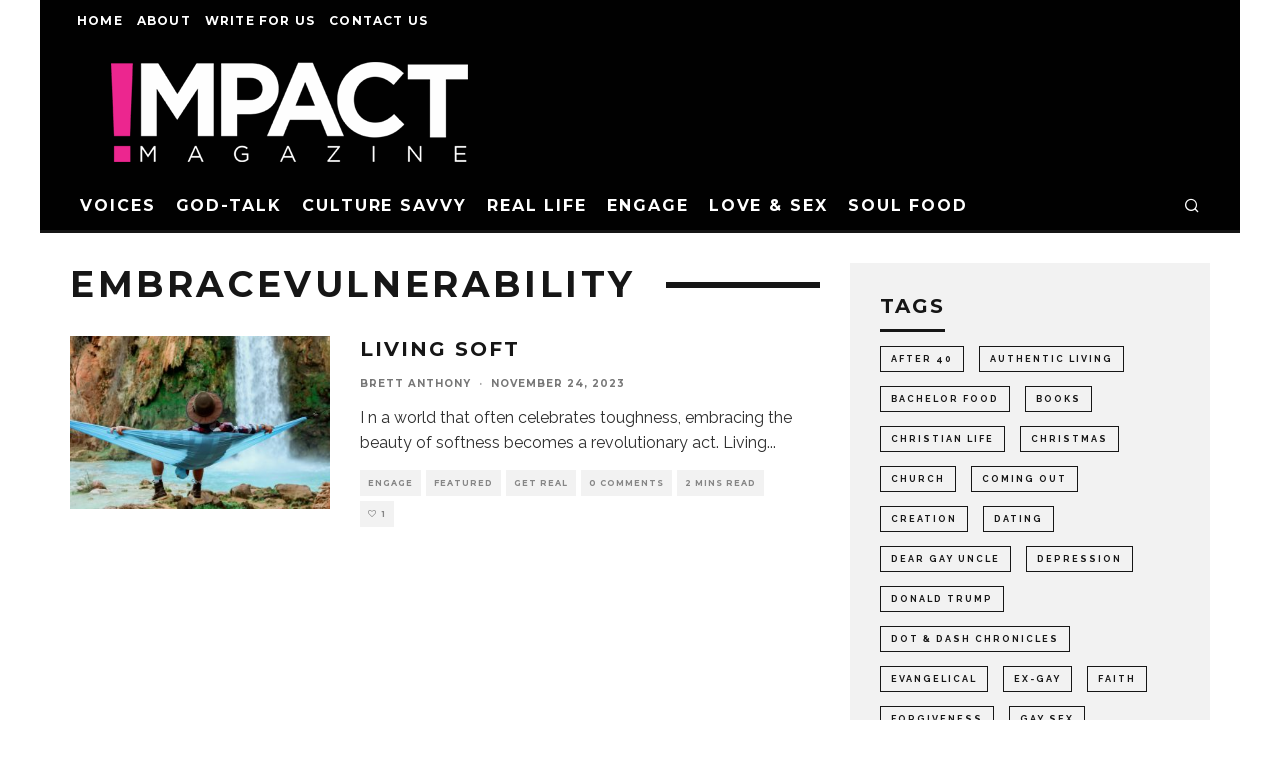

--- FILE ---
content_type: text/html; charset=UTF-8
request_url: https://impactmagazine.us/tag/embracevulnerability/
body_size: 21064
content:
<!DOCTYPE html>
<html lang="en-US">
<head>
	<meta charset="UTF-8">
			<meta name="viewport" content="width=device-width, height=device-height, initial-scale=1.0, minimum-scale=1.0">
		<link rel="profile" href="http://gmpg.org/xfn/11">
	<title>EmbraceVulnerability &#8211; IMPACT Magazine</title>
<meta name='robots' content='max-image-preview:large' />
<link rel='dns-prefetch' href='//IMPACTmagazine.us' />
<link rel='dns-prefetch' href='//fonts.googleapis.com' />
<link rel="alternate" type="application/rss+xml" title="IMPACT Magazine &raquo; Feed" href="https://IMPACTmagazine.us/feed/" />
<link rel="alternate" type="application/rss+xml" title="IMPACT Magazine &raquo; Comments Feed" href="https://IMPACTmagazine.us/comments/feed/" />
<link rel="alternate" type="application/rss+xml" title="IMPACT Magazine &raquo; EmbraceVulnerability Tag Feed" href="https://IMPACTmagazine.us/tag/embracevulnerability/feed/" />
<style id='wp-img-auto-sizes-contain-inline-css' type='text/css'>
img:is([sizes=auto i],[sizes^="auto," i]){contain-intrinsic-size:3000px 1500px}
/*# sourceURL=wp-img-auto-sizes-contain-inline-css */
</style>
<style id='wp-block-library-inline-css' type='text/css'>
:root{--wp-block-synced-color:#7a00df;--wp-block-synced-color--rgb:122,0,223;--wp-bound-block-color:var(--wp-block-synced-color);--wp-editor-canvas-background:#ddd;--wp-admin-theme-color:#007cba;--wp-admin-theme-color--rgb:0,124,186;--wp-admin-theme-color-darker-10:#006ba1;--wp-admin-theme-color-darker-10--rgb:0,107,160.5;--wp-admin-theme-color-darker-20:#005a87;--wp-admin-theme-color-darker-20--rgb:0,90,135;--wp-admin-border-width-focus:2px}@media (min-resolution:192dpi){:root{--wp-admin-border-width-focus:1.5px}}.wp-element-button{cursor:pointer}:root .has-very-light-gray-background-color{background-color:#eee}:root .has-very-dark-gray-background-color{background-color:#313131}:root .has-very-light-gray-color{color:#eee}:root .has-very-dark-gray-color{color:#313131}:root .has-vivid-green-cyan-to-vivid-cyan-blue-gradient-background{background:linear-gradient(135deg,#00d084,#0693e3)}:root .has-purple-crush-gradient-background{background:linear-gradient(135deg,#34e2e4,#4721fb 50%,#ab1dfe)}:root .has-hazy-dawn-gradient-background{background:linear-gradient(135deg,#faaca8,#dad0ec)}:root .has-subdued-olive-gradient-background{background:linear-gradient(135deg,#fafae1,#67a671)}:root .has-atomic-cream-gradient-background{background:linear-gradient(135deg,#fdd79a,#004a59)}:root .has-nightshade-gradient-background{background:linear-gradient(135deg,#330968,#31cdcf)}:root .has-midnight-gradient-background{background:linear-gradient(135deg,#020381,#2874fc)}:root{--wp--preset--font-size--normal:16px;--wp--preset--font-size--huge:42px}.has-regular-font-size{font-size:1em}.has-larger-font-size{font-size:2.625em}.has-normal-font-size{font-size:var(--wp--preset--font-size--normal)}.has-huge-font-size{font-size:var(--wp--preset--font-size--huge)}.has-text-align-center{text-align:center}.has-text-align-left{text-align:left}.has-text-align-right{text-align:right}.has-fit-text{white-space:nowrap!important}#end-resizable-editor-section{display:none}.aligncenter{clear:both}.items-justified-left{justify-content:flex-start}.items-justified-center{justify-content:center}.items-justified-right{justify-content:flex-end}.items-justified-space-between{justify-content:space-between}.screen-reader-text{border:0;clip-path:inset(50%);height:1px;margin:-1px;overflow:hidden;padding:0;position:absolute;width:1px;word-wrap:normal!important}.screen-reader-text:focus{background-color:#ddd;clip-path:none;color:#444;display:block;font-size:1em;height:auto;left:5px;line-height:normal;padding:15px 23px 14px;text-decoration:none;top:5px;width:auto;z-index:100000}html :where(.has-border-color){border-style:solid}html :where([style*=border-top-color]){border-top-style:solid}html :where([style*=border-right-color]){border-right-style:solid}html :where([style*=border-bottom-color]){border-bottom-style:solid}html :where([style*=border-left-color]){border-left-style:solid}html :where([style*=border-width]){border-style:solid}html :where([style*=border-top-width]){border-top-style:solid}html :where([style*=border-right-width]){border-right-style:solid}html :where([style*=border-bottom-width]){border-bottom-style:solid}html :where([style*=border-left-width]){border-left-style:solid}html :where(img[class*=wp-image-]){height:auto;max-width:100%}:where(figure){margin:0 0 1em}html :where(.is-position-sticky){--wp-admin--admin-bar--position-offset:var(--wp-admin--admin-bar--height,0px)}@media screen and (max-width:600px){html :where(.is-position-sticky){--wp-admin--admin-bar--position-offset:0px}}

/*# sourceURL=wp-block-library-inline-css */
</style><style id='wp-block-image-inline-css' type='text/css'>
.wp-block-image>a,.wp-block-image>figure>a{display:inline-block}.wp-block-image img{box-sizing:border-box;height:auto;max-width:100%;vertical-align:bottom}@media not (prefers-reduced-motion){.wp-block-image img.hide{visibility:hidden}.wp-block-image img.show{animation:show-content-image .4s}}.wp-block-image[style*=border-radius] img,.wp-block-image[style*=border-radius]>a{border-radius:inherit}.wp-block-image.has-custom-border img{box-sizing:border-box}.wp-block-image.aligncenter{text-align:center}.wp-block-image.alignfull>a,.wp-block-image.alignwide>a{width:100%}.wp-block-image.alignfull img,.wp-block-image.alignwide img{height:auto;width:100%}.wp-block-image .aligncenter,.wp-block-image .alignleft,.wp-block-image .alignright,.wp-block-image.aligncenter,.wp-block-image.alignleft,.wp-block-image.alignright{display:table}.wp-block-image .aligncenter>figcaption,.wp-block-image .alignleft>figcaption,.wp-block-image .alignright>figcaption,.wp-block-image.aligncenter>figcaption,.wp-block-image.alignleft>figcaption,.wp-block-image.alignright>figcaption{caption-side:bottom;display:table-caption}.wp-block-image .alignleft{float:left;margin:.5em 1em .5em 0}.wp-block-image .alignright{float:right;margin:.5em 0 .5em 1em}.wp-block-image .aligncenter{margin-left:auto;margin-right:auto}.wp-block-image :where(figcaption){margin-bottom:1em;margin-top:.5em}.wp-block-image.is-style-circle-mask img{border-radius:9999px}@supports ((-webkit-mask-image:none) or (mask-image:none)) or (-webkit-mask-image:none){.wp-block-image.is-style-circle-mask img{border-radius:0;-webkit-mask-image:url('data:image/svg+xml;utf8,<svg viewBox="0 0 100 100" xmlns="http://www.w3.org/2000/svg"><circle cx="50" cy="50" r="50"/></svg>');mask-image:url('data:image/svg+xml;utf8,<svg viewBox="0 0 100 100" xmlns="http://www.w3.org/2000/svg"><circle cx="50" cy="50" r="50"/></svg>');mask-mode:alpha;-webkit-mask-position:center;mask-position:center;-webkit-mask-repeat:no-repeat;mask-repeat:no-repeat;-webkit-mask-size:contain;mask-size:contain}}:root :where(.wp-block-image.is-style-rounded img,.wp-block-image .is-style-rounded img){border-radius:9999px}.wp-block-image figure{margin:0}.wp-lightbox-container{display:flex;flex-direction:column;position:relative}.wp-lightbox-container img{cursor:zoom-in}.wp-lightbox-container img:hover+button{opacity:1}.wp-lightbox-container button{align-items:center;backdrop-filter:blur(16px) saturate(180%);background-color:#5a5a5a40;border:none;border-radius:4px;cursor:zoom-in;display:flex;height:20px;justify-content:center;opacity:0;padding:0;position:absolute;right:16px;text-align:center;top:16px;width:20px;z-index:100}@media not (prefers-reduced-motion){.wp-lightbox-container button{transition:opacity .2s ease}}.wp-lightbox-container button:focus-visible{outline:3px auto #5a5a5a40;outline:3px auto -webkit-focus-ring-color;outline-offset:3px}.wp-lightbox-container button:hover{cursor:pointer;opacity:1}.wp-lightbox-container button:focus{opacity:1}.wp-lightbox-container button:focus,.wp-lightbox-container button:hover,.wp-lightbox-container button:not(:hover):not(:active):not(.has-background){background-color:#5a5a5a40;border:none}.wp-lightbox-overlay{box-sizing:border-box;cursor:zoom-out;height:100vh;left:0;overflow:hidden;position:fixed;top:0;visibility:hidden;width:100%;z-index:100000}.wp-lightbox-overlay .close-button{align-items:center;cursor:pointer;display:flex;justify-content:center;min-height:40px;min-width:40px;padding:0;position:absolute;right:calc(env(safe-area-inset-right) + 16px);top:calc(env(safe-area-inset-top) + 16px);z-index:5000000}.wp-lightbox-overlay .close-button:focus,.wp-lightbox-overlay .close-button:hover,.wp-lightbox-overlay .close-button:not(:hover):not(:active):not(.has-background){background:none;border:none}.wp-lightbox-overlay .lightbox-image-container{height:var(--wp--lightbox-container-height);left:50%;overflow:hidden;position:absolute;top:50%;transform:translate(-50%,-50%);transform-origin:top left;width:var(--wp--lightbox-container-width);z-index:9999999999}.wp-lightbox-overlay .wp-block-image{align-items:center;box-sizing:border-box;display:flex;height:100%;justify-content:center;margin:0;position:relative;transform-origin:0 0;width:100%;z-index:3000000}.wp-lightbox-overlay .wp-block-image img{height:var(--wp--lightbox-image-height);min-height:var(--wp--lightbox-image-height);min-width:var(--wp--lightbox-image-width);width:var(--wp--lightbox-image-width)}.wp-lightbox-overlay .wp-block-image figcaption{display:none}.wp-lightbox-overlay button{background:none;border:none}.wp-lightbox-overlay .scrim{background-color:#fff;height:100%;opacity:.9;position:absolute;width:100%;z-index:2000000}.wp-lightbox-overlay.active{visibility:visible}@media not (prefers-reduced-motion){.wp-lightbox-overlay.active{animation:turn-on-visibility .25s both}.wp-lightbox-overlay.active img{animation:turn-on-visibility .35s both}.wp-lightbox-overlay.show-closing-animation:not(.active){animation:turn-off-visibility .35s both}.wp-lightbox-overlay.show-closing-animation:not(.active) img{animation:turn-off-visibility .25s both}.wp-lightbox-overlay.zoom.active{animation:none;opacity:1;visibility:visible}.wp-lightbox-overlay.zoom.active .lightbox-image-container{animation:lightbox-zoom-in .4s}.wp-lightbox-overlay.zoom.active .lightbox-image-container img{animation:none}.wp-lightbox-overlay.zoom.active .scrim{animation:turn-on-visibility .4s forwards}.wp-lightbox-overlay.zoom.show-closing-animation:not(.active){animation:none}.wp-lightbox-overlay.zoom.show-closing-animation:not(.active) .lightbox-image-container{animation:lightbox-zoom-out .4s}.wp-lightbox-overlay.zoom.show-closing-animation:not(.active) .lightbox-image-container img{animation:none}.wp-lightbox-overlay.zoom.show-closing-animation:not(.active) .scrim{animation:turn-off-visibility .4s forwards}}@keyframes show-content-image{0%{visibility:hidden}99%{visibility:hidden}to{visibility:visible}}@keyframes turn-on-visibility{0%{opacity:0}to{opacity:1}}@keyframes turn-off-visibility{0%{opacity:1;visibility:visible}99%{opacity:0;visibility:visible}to{opacity:0;visibility:hidden}}@keyframes lightbox-zoom-in{0%{transform:translate(calc((-100vw + var(--wp--lightbox-scrollbar-width))/2 + var(--wp--lightbox-initial-left-position)),calc(-50vh + var(--wp--lightbox-initial-top-position))) scale(var(--wp--lightbox-scale))}to{transform:translate(-50%,-50%) scale(1)}}@keyframes lightbox-zoom-out{0%{transform:translate(-50%,-50%) scale(1);visibility:visible}99%{visibility:visible}to{transform:translate(calc((-100vw + var(--wp--lightbox-scrollbar-width))/2 + var(--wp--lightbox-initial-left-position)),calc(-50vh + var(--wp--lightbox-initial-top-position))) scale(var(--wp--lightbox-scale));visibility:hidden}}
/*# sourceURL=https://IMPACTmagazine.us/wp-includes/blocks/image/style.min.css */
</style>
<style id='global-styles-inline-css' type='text/css'>
:root{--wp--preset--aspect-ratio--square: 1;--wp--preset--aspect-ratio--4-3: 4/3;--wp--preset--aspect-ratio--3-4: 3/4;--wp--preset--aspect-ratio--3-2: 3/2;--wp--preset--aspect-ratio--2-3: 2/3;--wp--preset--aspect-ratio--16-9: 16/9;--wp--preset--aspect-ratio--9-16: 9/16;--wp--preset--color--black: #000000;--wp--preset--color--cyan-bluish-gray: #abb8c3;--wp--preset--color--white: #ffffff;--wp--preset--color--pale-pink: #f78da7;--wp--preset--color--vivid-red: #cf2e2e;--wp--preset--color--luminous-vivid-orange: #ff6900;--wp--preset--color--luminous-vivid-amber: #fcb900;--wp--preset--color--light-green-cyan: #7bdcb5;--wp--preset--color--vivid-green-cyan: #00d084;--wp--preset--color--pale-cyan-blue: #8ed1fc;--wp--preset--color--vivid-cyan-blue: #0693e3;--wp--preset--color--vivid-purple: #9b51e0;--wp--preset--gradient--vivid-cyan-blue-to-vivid-purple: linear-gradient(135deg,rgb(6,147,227) 0%,rgb(155,81,224) 100%);--wp--preset--gradient--light-green-cyan-to-vivid-green-cyan: linear-gradient(135deg,rgb(122,220,180) 0%,rgb(0,208,130) 100%);--wp--preset--gradient--luminous-vivid-amber-to-luminous-vivid-orange: linear-gradient(135deg,rgb(252,185,0) 0%,rgb(255,105,0) 100%);--wp--preset--gradient--luminous-vivid-orange-to-vivid-red: linear-gradient(135deg,rgb(255,105,0) 0%,rgb(207,46,46) 100%);--wp--preset--gradient--very-light-gray-to-cyan-bluish-gray: linear-gradient(135deg,rgb(238,238,238) 0%,rgb(169,184,195) 100%);--wp--preset--gradient--cool-to-warm-spectrum: linear-gradient(135deg,rgb(74,234,220) 0%,rgb(151,120,209) 20%,rgb(207,42,186) 40%,rgb(238,44,130) 60%,rgb(251,105,98) 80%,rgb(254,248,76) 100%);--wp--preset--gradient--blush-light-purple: linear-gradient(135deg,rgb(255,206,236) 0%,rgb(152,150,240) 100%);--wp--preset--gradient--blush-bordeaux: linear-gradient(135deg,rgb(254,205,165) 0%,rgb(254,45,45) 50%,rgb(107,0,62) 100%);--wp--preset--gradient--luminous-dusk: linear-gradient(135deg,rgb(255,203,112) 0%,rgb(199,81,192) 50%,rgb(65,88,208) 100%);--wp--preset--gradient--pale-ocean: linear-gradient(135deg,rgb(255,245,203) 0%,rgb(182,227,212) 50%,rgb(51,167,181) 100%);--wp--preset--gradient--electric-grass: linear-gradient(135deg,rgb(202,248,128) 0%,rgb(113,206,126) 100%);--wp--preset--gradient--midnight: linear-gradient(135deg,rgb(2,3,129) 0%,rgb(40,116,252) 100%);--wp--preset--font-size--small: 13px;--wp--preset--font-size--medium: 20px;--wp--preset--font-size--large: 36px;--wp--preset--font-size--x-large: 42px;--wp--preset--spacing--20: 0.44rem;--wp--preset--spacing--30: 0.67rem;--wp--preset--spacing--40: 1rem;--wp--preset--spacing--50: 1.5rem;--wp--preset--spacing--60: 2.25rem;--wp--preset--spacing--70: 3.38rem;--wp--preset--spacing--80: 5.06rem;--wp--preset--shadow--natural: 6px 6px 9px rgba(0, 0, 0, 0.2);--wp--preset--shadow--deep: 12px 12px 50px rgba(0, 0, 0, 0.4);--wp--preset--shadow--sharp: 6px 6px 0px rgba(0, 0, 0, 0.2);--wp--preset--shadow--outlined: 6px 6px 0px -3px rgb(255, 255, 255), 6px 6px rgb(0, 0, 0);--wp--preset--shadow--crisp: 6px 6px 0px rgb(0, 0, 0);}:where(.is-layout-flex){gap: 0.5em;}:where(.is-layout-grid){gap: 0.5em;}body .is-layout-flex{display: flex;}.is-layout-flex{flex-wrap: wrap;align-items: center;}.is-layout-flex > :is(*, div){margin: 0;}body .is-layout-grid{display: grid;}.is-layout-grid > :is(*, div){margin: 0;}:where(.wp-block-columns.is-layout-flex){gap: 2em;}:where(.wp-block-columns.is-layout-grid){gap: 2em;}:where(.wp-block-post-template.is-layout-flex){gap: 1.25em;}:where(.wp-block-post-template.is-layout-grid){gap: 1.25em;}.has-black-color{color: var(--wp--preset--color--black) !important;}.has-cyan-bluish-gray-color{color: var(--wp--preset--color--cyan-bluish-gray) !important;}.has-white-color{color: var(--wp--preset--color--white) !important;}.has-pale-pink-color{color: var(--wp--preset--color--pale-pink) !important;}.has-vivid-red-color{color: var(--wp--preset--color--vivid-red) !important;}.has-luminous-vivid-orange-color{color: var(--wp--preset--color--luminous-vivid-orange) !important;}.has-luminous-vivid-amber-color{color: var(--wp--preset--color--luminous-vivid-amber) !important;}.has-light-green-cyan-color{color: var(--wp--preset--color--light-green-cyan) !important;}.has-vivid-green-cyan-color{color: var(--wp--preset--color--vivid-green-cyan) !important;}.has-pale-cyan-blue-color{color: var(--wp--preset--color--pale-cyan-blue) !important;}.has-vivid-cyan-blue-color{color: var(--wp--preset--color--vivid-cyan-blue) !important;}.has-vivid-purple-color{color: var(--wp--preset--color--vivid-purple) !important;}.has-black-background-color{background-color: var(--wp--preset--color--black) !important;}.has-cyan-bluish-gray-background-color{background-color: var(--wp--preset--color--cyan-bluish-gray) !important;}.has-white-background-color{background-color: var(--wp--preset--color--white) !important;}.has-pale-pink-background-color{background-color: var(--wp--preset--color--pale-pink) !important;}.has-vivid-red-background-color{background-color: var(--wp--preset--color--vivid-red) !important;}.has-luminous-vivid-orange-background-color{background-color: var(--wp--preset--color--luminous-vivid-orange) !important;}.has-luminous-vivid-amber-background-color{background-color: var(--wp--preset--color--luminous-vivid-amber) !important;}.has-light-green-cyan-background-color{background-color: var(--wp--preset--color--light-green-cyan) !important;}.has-vivid-green-cyan-background-color{background-color: var(--wp--preset--color--vivid-green-cyan) !important;}.has-pale-cyan-blue-background-color{background-color: var(--wp--preset--color--pale-cyan-blue) !important;}.has-vivid-cyan-blue-background-color{background-color: var(--wp--preset--color--vivid-cyan-blue) !important;}.has-vivid-purple-background-color{background-color: var(--wp--preset--color--vivid-purple) !important;}.has-black-border-color{border-color: var(--wp--preset--color--black) !important;}.has-cyan-bluish-gray-border-color{border-color: var(--wp--preset--color--cyan-bluish-gray) !important;}.has-white-border-color{border-color: var(--wp--preset--color--white) !important;}.has-pale-pink-border-color{border-color: var(--wp--preset--color--pale-pink) !important;}.has-vivid-red-border-color{border-color: var(--wp--preset--color--vivid-red) !important;}.has-luminous-vivid-orange-border-color{border-color: var(--wp--preset--color--luminous-vivid-orange) !important;}.has-luminous-vivid-amber-border-color{border-color: var(--wp--preset--color--luminous-vivid-amber) !important;}.has-light-green-cyan-border-color{border-color: var(--wp--preset--color--light-green-cyan) !important;}.has-vivid-green-cyan-border-color{border-color: var(--wp--preset--color--vivid-green-cyan) !important;}.has-pale-cyan-blue-border-color{border-color: var(--wp--preset--color--pale-cyan-blue) !important;}.has-vivid-cyan-blue-border-color{border-color: var(--wp--preset--color--vivid-cyan-blue) !important;}.has-vivid-purple-border-color{border-color: var(--wp--preset--color--vivid-purple) !important;}.has-vivid-cyan-blue-to-vivid-purple-gradient-background{background: var(--wp--preset--gradient--vivid-cyan-blue-to-vivid-purple) !important;}.has-light-green-cyan-to-vivid-green-cyan-gradient-background{background: var(--wp--preset--gradient--light-green-cyan-to-vivid-green-cyan) !important;}.has-luminous-vivid-amber-to-luminous-vivid-orange-gradient-background{background: var(--wp--preset--gradient--luminous-vivid-amber-to-luminous-vivid-orange) !important;}.has-luminous-vivid-orange-to-vivid-red-gradient-background{background: var(--wp--preset--gradient--luminous-vivid-orange-to-vivid-red) !important;}.has-very-light-gray-to-cyan-bluish-gray-gradient-background{background: var(--wp--preset--gradient--very-light-gray-to-cyan-bluish-gray) !important;}.has-cool-to-warm-spectrum-gradient-background{background: var(--wp--preset--gradient--cool-to-warm-spectrum) !important;}.has-blush-light-purple-gradient-background{background: var(--wp--preset--gradient--blush-light-purple) !important;}.has-blush-bordeaux-gradient-background{background: var(--wp--preset--gradient--blush-bordeaux) !important;}.has-luminous-dusk-gradient-background{background: var(--wp--preset--gradient--luminous-dusk) !important;}.has-pale-ocean-gradient-background{background: var(--wp--preset--gradient--pale-ocean) !important;}.has-electric-grass-gradient-background{background: var(--wp--preset--gradient--electric-grass) !important;}.has-midnight-gradient-background{background: var(--wp--preset--gradient--midnight) !important;}.has-small-font-size{font-size: var(--wp--preset--font-size--small) !important;}.has-medium-font-size{font-size: var(--wp--preset--font-size--medium) !important;}.has-large-font-size{font-size: var(--wp--preset--font-size--large) !important;}.has-x-large-font-size{font-size: var(--wp--preset--font-size--x-large) !important;}
/*# sourceURL=global-styles-inline-css */
</style>

<style id='classic-theme-styles-inline-css' type='text/css'>
/*! This file is auto-generated */
.wp-block-button__link{color:#fff;background-color:#32373c;border-radius:9999px;box-shadow:none;text-decoration:none;padding:calc(.667em + 2px) calc(1.333em + 2px);font-size:1.125em}.wp-block-file__button{background:#32373c;color:#fff;text-decoration:none}
/*# sourceURL=/wp-includes/css/classic-themes.min.css */
</style>
<link rel='stylesheet' id='wpo_min-header-0-css' href='https://IMPACTmagazine.us/wp-content/cache/wpo-minify/1766777812/assets/wpo-minify-header-43c12c1c.min.css' type='text/css' media='all' />
<script type="text/javascript" src="https://IMPACTmagazine.us/wp-content/cache/wpo-minify/1766777812/assets/wpo-minify-header-7b6e0e41.min.js" id="wpo_min-header-0-js"></script>
<link rel="https://api.w.org/" href="https://IMPACTmagazine.us/wp-json/" /><link rel="alternate" title="JSON" type="application/json" href="https://IMPACTmagazine.us/wp-json/wp/v2/tags/2026" /><link rel="EditURI" type="application/rsd+xml" title="RSD" href="https://IMPACTmagazine.us/xmlrpc.php?rsd" />
<meta name="generator" content="WordPress 6.9" />
<link rel="preload" type="font/woff2" as="font" href="https://IMPACTmagazine.us/wp-content/themes/15zine/assets/css/15zine/codetipi-15zine.woff2?9oa0lg" crossorigin><link rel="dns-prefetch" href="//fonts.googleapis.com"><link rel="preconnect" href="https://fonts.gstatic.com/" crossorigin>	<meta property="og:title" content="IMPACT Magazine">
	<meta property="og:description" content="LGBTQ+ writing on Faith &amp; Life">
	<meta property="og:image" content="https://IMPACTmagazine.us/wp-content/uploads/2014/05/cropped-impact-fb-logo-square-1.png">
	<meta property="og:url" content="https://IMPACTmagazine.us/2023/11/living-soft/">
	<meta name="twitter:card" content="summary_large_image">
	<meta property="og:site_name" content="IMPACT Magazine">
	<meta property="og:type" content="website">
	<style type="text/css">.recentcomments a{display:inline !important;padding:0 !important;margin:0 !important;}</style><link rel="icon" href="https://IMPACTmagazine.us/wp-content/uploads/2014/05/cropped-impact-fb-logo-square-1-32x32.png" sizes="32x32" />
<link rel="icon" href="https://IMPACTmagazine.us/wp-content/uploads/2014/05/cropped-impact-fb-logo-square-1-192x192.png" sizes="192x192" />
<link rel="apple-touch-icon" href="https://IMPACTmagazine.us/wp-content/uploads/2014/05/cropped-impact-fb-logo-square-1-180x180.png" />
<meta name="msapplication-TileImage" content="https://IMPACTmagazine.us/wp-content/uploads/2014/05/cropped-impact-fb-logo-square-1-270x270.png" />
<style id='codetipi-15zine-logo-inline-css' type='text/css'>
@media only screen and (min-width: 1200px) {.logo-main img{ display:inline-block; width:440px; height:100px;}}
/*# sourceURL=codetipi-15zine-logo-inline-css */
</style>
<style id='codetipi-15zine-mm-style-inline-css' type='text/css'>

			.main-menu-bar-color-1 .main-menu .mm-color.menu-item-9021.active > a,
			.main-menu-bar-color-1.mm-ani-0 .main-menu .mm-color.menu-item-9021:hover > a,
			.main-menu-bar-color-1 .main-menu .current-menu-item.menu-item-9021 > a
			{ background: #ff0000; }.main-navigation .menu-item-9021 .menu-wrap > * { border-top-color: #ff0000!important; }

			.main-menu-bar-color-1 .main-menu .mm-color.menu-item-9027.active > a,
			.main-menu-bar-color-1.mm-ani-0 .main-menu .mm-color.menu-item-9027:hover > a,
			.main-menu-bar-color-1 .main-menu .current-menu-item.menu-item-9027 > a
			{ background: #ff7f00; }.main-navigation .menu-item-9027 .menu-wrap > * { border-top-color: #ff7f00!important; }

			.main-menu-bar-color-1 .main-menu .mm-color.menu-item-9033.active > a,
			.main-menu-bar-color-1.mm-ani-0 .main-menu .mm-color.menu-item-9033:hover > a,
			.main-menu-bar-color-1 .main-menu .current-menu-item.menu-item-9033 > a
			{ background: #ffcc00; }.main-navigation .menu-item-9033 .menu-wrap > * { border-top-color: #ffcc00!important; }

			.main-menu-bar-color-1 .main-menu .mm-color.menu-item-9040.active > a,
			.main-menu-bar-color-1.mm-ani-0 .main-menu .mm-color.menu-item-9040:hover > a,
			.main-menu-bar-color-1 .main-menu .current-menu-item.menu-item-9040 > a
			{ background: #00e000; }.main-navigation .menu-item-9040 .menu-wrap > * { border-top-color: #00e000!important; }

			.main-menu-bar-color-1 .main-menu .mm-color.menu-item-9044.active > a,
			.main-menu-bar-color-1.mm-ani-0 .main-menu .mm-color.menu-item-9044:hover > a,
			.main-menu-bar-color-1 .main-menu .current-menu-item.menu-item-9044 > a
			{ background: #0047ef; }.main-navigation .menu-item-9044 .menu-wrap > * { border-top-color: #0047ef!important; }

			.main-menu-bar-color-1 .main-menu .mm-color.menu-item-9045.active > a,
			.main-menu-bar-color-1.mm-ani-0 .main-menu .mm-color.menu-item-9045:hover > a,
			.main-menu-bar-color-1 .main-menu .current-menu-item.menu-item-9045 > a
			{ background: #4b0082; }.main-navigation .menu-item-9045 .menu-wrap > * { border-top-color: #4b0082!important; }

			.main-menu-bar-color-1 .main-menu .mm-color.menu-item-9048.active > a,
			.main-menu-bar-color-1.mm-ani-0 .main-menu .mm-color.menu-item-9048:hover > a,
			.main-menu-bar-color-1 .main-menu .current-menu-item.menu-item-9048 > a
			{ background: #9400d3; }.main-navigation .menu-item-9048 .menu-wrap > * { border-top-color: #9400d3!important; }
/*# sourceURL=codetipi-15zine-mm-style-inline-css */
</style>
</head>
<body class="archive tag tag-embracevulnerability tag-2026 wp-theme-15zine sticky-sbs header__da--mob-off mob-fi-tall  cb-body-light cb-footer-dark has--bg body-mob-header-1 site-mob-menu-a-4 site-mob-menu-1 mm-submenu-2">
			<div id="cb-outer-container" class="site">
		<header id="mobhead" class="site-header-block site-mob-header tipi-l-0 site-mob-header-1 sticky-menu-1 sticky-top site-skin-2"><div class="bg-area header-padding tipi-row side-spacing tipi-vertical-c">
	<ul class="menu-left icons-wrap tipi-vertical-c">
		<li class="codetipi-15zine-icon vertical-c"><a href="#" class="mob-tr-open" data-target="slide-menu"><i class="codetipi-15zine-i-menu" aria-hidden="true"></i></a></li>	</ul>
	<div class="logo-main-wrap logo-mob-wrap">
		<div class="logo logo-mobile"><a href="https://IMPACTmagazine.us" data-pin-nopin="true"><img src="https://IMPACTmagazine.us/wp-content/uploads/2018/03/logomobile220bkbg.png" srcset="https://IMPACTmagazine.us/wp-content/uploads/2018/03/logomobile440bkbg.png 2x" width="220" height="50"></a></div>	</div>
	<ul class="menu-right icons-wrap tipi-vertical-c">
		<li class="codetipi-15zine-icon cb-icon-search cb-menu-icon vertical-c"><a href="#" data-title="Search" class="tipi-tip tipi-tip-b vertical-c modal-tr" data-type="search"><i class="codetipi-15zine-i-search" aria-hidden="true"></i></a></li>			</ul>
</div>
</header><!-- .site-mob-header --><div id="mob-line" class="tipi-l-0"></div>		<div id="cb-container" class="site-inner container clearfix">
	<div id="cb-top-menu" class="secondary-menu-wrap cb-font-header tipi-m-0-down clearfix site-skin-2 wrap">
		<div class="cb-top-menu-wrap tipi-flex side-spacing">
			<ul class="cb-top-nav secondary-menu tipi-flex"><li id="menu-item-9650" class="menu-item menu-item-type-custom menu-item-object-custom dropper standard-drop menu-item-9650"><a href="https://www.impactmagazine.us">Home</a></li>
<li id="menu-item-780" class="menu-item menu-item-type-post_type menu-item-object-page dropper standard-drop menu-item-780"><a href="https://IMPACTmagazine.us/about-2/">About</a></li>
<li id="menu-item-781" class="menu-item menu-item-type-post_type menu-item-object-page dropper standard-drop menu-item-781"><a href="https://IMPACTmagazine.us/about-2/write-for-us/">Write for Us</a></li>
<li id="menu-item-1039" class="menu-item menu-item-type-post_type menu-item-object-page dropper standard-drop menu-item-1039"><a href="https://IMPACTmagazine.us/about-2/contact/">Contact Us</a></li>
</ul>		</div>
	</div>
	<header id="masthead" class="site-header-block site-header clearfix site-header-1 header-skin-2 site-img-1 mm-ani-1 mm-skin-2 main-menu-skin-1 main-menu-width-3 main-menu-bar-color-1 wrap logo-only-when-stuck main-menu-l"><div class="bg-area">
			<div class="logo-main-wrap header-padding tipi-vertical-c logo-main-wrap-l side-spacing">
			<div class="logo logo-main"><a href="https://IMPACTmagazine.us" data-pin-nopin="true"><img src="https://IMPACTmagazine.us/wp-content/uploads/2018/03/logomobile440bkbg.png" srcset="https://IMPACTmagazine.us/wp-content/uploads/2018/03/logomobile440bkbg.png 2x" width="440" height="100"></a></div>					</div>
		<div class="background"></div></div>
</header><!-- .site-header --><div id="header-line"></div><nav id="cb-nav-bar" class="main-navigation cb-nav-bar-wrap nav-bar tipi-m-0-down clearfix site-skin-2 mm-ani-1 mm-skin-2 main-menu-bar-color-1 wrap side-spacing sticky-top sticky-menu sticky-menu-1 logo-only-when-stuck main-navigation-border main-menu-l">
	<div class="menu-bg-area">
		<div id="cb-main-menu" class="main-menu-wrap cb-nav-bar-wrap clearfix cb-font-header main-nav-wrap vertical-c side-spacing wrap">
			<div class="logo-menu-wrap logo-menu-wrap-placeholder"></div>			<ul id="menu-main-menu" class="main-menu nav cb-main-nav main-nav clearfix tipi-flex horizontal-menu">
				<li id="menu-item-9021" class="menu-item menu-item-type-taxonomy menu-item-object-category menu-item-has-children dropper drop-it mm-art mm-wrap-11 mm-wrap mm-color mm-sb-left menu-item-9021"><a href="https://IMPACTmagazine.us/category/voices/" data-ppp="3" data-tid="1811"  data-term="category">VOICES</a><div class="menu mm-11 tipi-row side-spacing" data-mm="11"><div class="menu-wrap menu-wrap-more-10 tipi-flex"><div id="block-wrap-9021" class="block-wrap block-wrap-61 block-to-see block-wrap-classic clearfix ppl-m-3 ppl-s-3 block-css-9021 block--light" data-id="9021"><div class="block-inner-style"><div class="block-inner-box contents"><div class="block-title-wrap cb-module-header"><h2 class="block-title cb-module-title title">VOICES</h2><a href="https://IMPACTmagazine.us/category/voices/" class="see-all">See All</a></div><div class="block">		<article class="preview-classic separation-border-style stack ani-base tipi-xs-12 preview-61 with-fi post-11077 post type-post status-publish format-standard has-post-thumbnail hentry category-culture category-family-life category-gay-post-evangelical category-god-talk category-love-sex-family category-politics category-spirituality category-voices tag-christian tag-christmas tag-queer">
					<div class="cb-mask mask" style="background:#ffcc00;">
			<a href="https://IMPACTmagazine.us/2025/12/queer-christmas-punk-theology/" class="mask-img">
				<img width="360" height="240" src="https://IMPACTmagazine.us/wp-content/uploads/2025/12/gay-christmas-lights-360x240.jpg" class="attachment-codetipi-15zine-360-240 size-codetipi-15zine-360-240 wp-post-image" alt="A series of Christmas lights in the shapes of hearts." decoding="async" fetchpriority="high" srcset="https://IMPACTmagazine.us/wp-content/uploads/2025/12/gay-christmas-lights-360x240.jpg 360w, https://IMPACTmagazine.us/wp-content/uploads/2025/12/gay-christmas-lights-300x200.jpg 300w, https://IMPACTmagazine.us/wp-content/uploads/2025/12/gay-christmas-lights-150x100.jpg 150w, https://IMPACTmagazine.us/wp-content/uploads/2025/12/gay-christmas-lights-768x512.jpg 768w, https://IMPACTmagazine.us/wp-content/uploads/2025/12/gay-christmas-lights-720x480.jpg 720w, https://IMPACTmagazine.us/wp-content/uploads/2025/12/gay-christmas-lights-770x514.jpg 770w, https://IMPACTmagazine.us/wp-content/uploads/2025/12/gay-christmas-lights.jpg 799w" sizes="(max-width: 360px) 100vw, 360px" />			</a>
		</div>
						<div class="cb-meta cb-article-meta meta">
								<h2 class="title cb-post-title">
					<a href="https://IMPACTmagazine.us/2025/12/queer-christmas-punk-theology/">
						Queer Christmas Punk Theology					</a>
				</h2>
							</div>
		</article>
				<article class="preview-classic separation-border-style stack ani-base tipi-xs-12 preview-61 with-fi post-11065 post type-post status-publish format-standard has-post-thumbnail hentry category-cafe-inspirado category-featured category-god-talk category-spirituality tag-lifestyle-spirituality tag-magnificat tag-second-coming tag-sundaycoffee">
					<div class="cb-mask mask" style="background:#0a0a0a;">
			<a href="https://IMPACTmagazine.us/2025/12/magnificat-my-ass/" class="mask-img">
				<img width="360" height="240" src="https://IMPACTmagazine.us/wp-content/uploads/2025/12/Magnificat-en.svg_-360x240.png" class="attachment-codetipi-15zine-360-240 size-codetipi-15zine-360-240 wp-post-image" alt="" decoding="async" srcset="https://IMPACTmagazine.us/wp-content/uploads/2025/12/Magnificat-en.svg_-360x240.png 360w, https://IMPACTmagazine.us/wp-content/uploads/2025/12/Magnificat-en.svg_-720x480.png 720w" sizes="(max-width: 360px) 100vw, 360px" />			</a>
		</div>
						<div class="cb-meta cb-article-meta meta">
								<h2 class="title cb-post-title">
					<a href="https://IMPACTmagazine.us/2025/12/magnificat-my-ass/">
						Magnificat, my ass					</a>
				</h2>
							</div>
		</article>
				<article class="preview-classic separation-border-style stack ani-base tipi-xs-12 preview-61 with-fi post-11014 post type-post status-publish format-standard has-post-thumbnail hentry category-cafe-inspirado category-featured category-god-walk category-spirituality tag-deconstruction tag-joy tag-lectionary-readings tag-post-evangelical tag-reconstruction tag-spirituality tag-sundaycoffee">
					<div class="cb-mask mask" style="background:#0a0a0a;">
			<a href="https://IMPACTmagazine.us/2025/11/salvation-seeker-zacchaeus/" class="mask-img">
				<img width="360" height="240" src="https://IMPACTmagazine.us/wp-content/uploads/2024/02/coffee-notebook-pixabay-2847957_1280-360x240.jpg" class="attachment-codetipi-15zine-360-240 size-codetipi-15zine-360-240 wp-post-image" alt="" decoding="async" srcset="https://IMPACTmagazine.us/wp-content/uploads/2024/02/coffee-notebook-pixabay-2847957_1280-360x240.jpg 360w, https://IMPACTmagazine.us/wp-content/uploads/2024/02/coffee-notebook-pixabay-2847957_1280-300x200.jpg 300w, https://IMPACTmagazine.us/wp-content/uploads/2024/02/coffee-notebook-pixabay-2847957_1280-1024x682.jpg 1024w, https://IMPACTmagazine.us/wp-content/uploads/2024/02/coffee-notebook-pixabay-2847957_1280-150x100.jpg 150w, https://IMPACTmagazine.us/wp-content/uploads/2024/02/coffee-notebook-pixabay-2847957_1280-768x512.jpg 768w, https://IMPACTmagazine.us/wp-content/uploads/2024/02/coffee-notebook-pixabay-2847957_1280-720x480.jpg 720w, https://IMPACTmagazine.us/wp-content/uploads/2024/02/coffee-notebook-pixabay-2847957_1280-770x513.jpg 770w, https://IMPACTmagazine.us/wp-content/uploads/2024/02/coffee-notebook-pixabay-2847957_1280.jpg 1280w" sizes="(max-width: 360px) 100vw, 360px" />			</a>
		</div>
						<div class="cb-meta cb-article-meta meta">
								<h2 class="title cb-post-title">
					<a href="https://IMPACTmagazine.us/2025/11/salvation-seeker-zacchaeus/">
						&#8220;Salvation&#8221; belongs to the Seeker: A Post-Evangelical Take on Zacchaeus					</a>
				</h2>
							</div>
		</article>
		</div></div></div></div>
<ul class="sub-menu">
	<li id="menu-item-9022" class="menu-item menu-item-type-taxonomy menu-item-object-category dropper drop-it menu-item-9022"><a href="https://IMPACTmagazine.us/category/voices/cafe-inspirado/" class="block-more block-mm-init block-changer block-mm-changer" data-title="Cafe Inspirado" data-url="https://IMPACTmagazine.us/category/voices/cafe-inspirado/" data-subtitle="" data-count="189" data-tid="819"  data-term="category">Cafe Inspirado &#8211; Steve Schmidt</a></li>
	<li id="menu-item-9510" class="menu-item menu-item-type-taxonomy menu-item-object-category dropper drop-it menu-item-9510"><a href="https://IMPACTmagazine.us/category/voices/dear-gay-uncle/" class="block-more block-mm-init block-changer block-mm-changer" data-title="Dear Gay Uncle" data-url="https://IMPACTmagazine.us/category/voices/dear-gay-uncle/" data-subtitle="" data-count="39" data-tid="1852"  data-term="category">Dear Gay Uncle &#8211; Jonathan Welford</a></li>
	<li id="menu-item-9023" class="menu-item menu-item-type-taxonomy menu-item-object-category dropper drop-it menu-item-9023"><a href="https://IMPACTmagazine.us/category/voices/finding-the-balance/" class="block-more block-mm-init block-changer block-mm-changer" data-title="Finding the Balance" data-url="https://IMPACTmagazine.us/category/voices/finding-the-balance/" data-subtitle="" data-count="23" data-tid="1033"  data-term="category">Finding the Balance &#8211; Michael Overman</a></li>
	<li id="menu-item-9024" class="menu-item menu-item-type-taxonomy menu-item-object-category dropper drop-it menu-item-9024"><a href="https://IMPACTmagazine.us/category/voices/newhope-larrymoretz/" class="block-more block-mm-init block-changer block-mm-changer" data-title="New Hope" data-url="https://IMPACTmagazine.us/category/voices/newhope-larrymoretz/" data-subtitle="" data-count="22" data-tid="1320"  data-term="category">New Hope &#8211; Ex-Gay Survivor</a></li>
	<li id="menu-item-9025" class="menu-item menu-item-type-taxonomy menu-item-object-category dropper drop-it menu-item-9025"><a href="https://IMPACTmagazine.us/category/voices/tangentials/" class="block-more block-mm-init block-changer block-mm-changer" data-title="Tangentials" data-url="https://IMPACTmagazine.us/category/voices/tangentials/" data-subtitle="" data-count="6" data-tid="813"  data-term="category">Tangentials &#8211; Kenny Pierce</a></li>
	<li id="menu-item-9026" class="menu-item menu-item-type-taxonomy menu-item-object-category dropper drop-it menu-item-9026"><a href="https://IMPACTmagazine.us/category/voices/gay-post-evangelical/" class="block-more block-mm-init block-changer block-mm-changer" data-title="Gay Post-Evangelical" data-url="https://IMPACTmagazine.us/category/voices/gay-post-evangelical/" data-subtitle="" data-count="15" data-tid="1217"  data-term="category">The Gay Post-Evangelical &#8211; Robert Lofgren</a></li>
</ul></div></div>
</li>
<li id="menu-item-9027" class="menu-item menu-item-type-taxonomy menu-item-object-category menu-item-has-children dropper drop-it mm-art mm-wrap-11 mm-wrap mm-color mm-sb-left menu-item-9027"><a href="https://IMPACTmagazine.us/category/god-talk/" data-ppp="3" data-tid="61"  data-term="category">GOD-TALK</a><div class="menu mm-11 tipi-row side-spacing" data-mm="11"><div class="menu-wrap menu-wrap-more-10 tipi-flex"><div id="block-wrap-9027" class="block-wrap block-wrap-61 block-to-see block-wrap-classic clearfix ppl-m-3 ppl-s-3 block-css-9027 block--light" data-id="9027"><div class="block-inner-style"><div class="block-inner-box contents"><div class="block-title-wrap cb-module-header"><h2 class="block-title cb-module-title title">GOD-TALK</h2><a href="https://IMPACTmagazine.us/category/god-talk/" class="see-all">See All</a></div><div class="block">		<article class="preview-classic separation-border-style stack ani-base tipi-xs-12 preview-61 with-fi post-11077 post type-post status-publish format-standard has-post-thumbnail hentry category-culture category-family-life category-gay-post-evangelical category-god-talk category-love-sex-family category-politics category-spirituality category-voices tag-christian tag-christmas tag-queer">
					<div class="cb-mask mask" style="background:#ffcc00;">
			<a href="https://IMPACTmagazine.us/2025/12/queer-christmas-punk-theology/" class="mask-img">
				<img width="360" height="240" src="https://IMPACTmagazine.us/wp-content/uploads/2025/12/gay-christmas-lights-360x240.jpg" class="attachment-codetipi-15zine-360-240 size-codetipi-15zine-360-240 wp-post-image" alt="A series of Christmas lights in the shapes of hearts." decoding="async" srcset="https://IMPACTmagazine.us/wp-content/uploads/2025/12/gay-christmas-lights-360x240.jpg 360w, https://IMPACTmagazine.us/wp-content/uploads/2025/12/gay-christmas-lights-300x200.jpg 300w, https://IMPACTmagazine.us/wp-content/uploads/2025/12/gay-christmas-lights-150x100.jpg 150w, https://IMPACTmagazine.us/wp-content/uploads/2025/12/gay-christmas-lights-768x512.jpg 768w, https://IMPACTmagazine.us/wp-content/uploads/2025/12/gay-christmas-lights-720x480.jpg 720w, https://IMPACTmagazine.us/wp-content/uploads/2025/12/gay-christmas-lights-770x514.jpg 770w, https://IMPACTmagazine.us/wp-content/uploads/2025/12/gay-christmas-lights.jpg 799w" sizes="(max-width: 360px) 100vw, 360px" />			</a>
		</div>
						<div class="cb-meta cb-article-meta meta">
								<h2 class="title cb-post-title">
					<a href="https://IMPACTmagazine.us/2025/12/queer-christmas-punk-theology/">
						Queer Christmas Punk Theology					</a>
				</h2>
							</div>
		</article>
				<article class="preview-classic separation-border-style stack ani-base tipi-xs-12 preview-61 with-fi post-11065 post type-post status-publish format-standard has-post-thumbnail hentry category-cafe-inspirado category-featured category-god-talk category-spirituality tag-lifestyle-spirituality tag-magnificat tag-second-coming tag-sundaycoffee">
					<div class="cb-mask mask" style="background:#0a0a0a;">
			<a href="https://IMPACTmagazine.us/2025/12/magnificat-my-ass/" class="mask-img">
				<img width="360" height="240" src="https://IMPACTmagazine.us/wp-content/uploads/2025/12/Magnificat-en.svg_-360x240.png" class="attachment-codetipi-15zine-360-240 size-codetipi-15zine-360-240 wp-post-image" alt="" decoding="async" srcset="https://IMPACTmagazine.us/wp-content/uploads/2025/12/Magnificat-en.svg_-360x240.png 360w, https://IMPACTmagazine.us/wp-content/uploads/2025/12/Magnificat-en.svg_-720x480.png 720w" sizes="(max-width: 360px) 100vw, 360px" />			</a>
		</div>
						<div class="cb-meta cb-article-meta meta">
								<h2 class="title cb-post-title">
					<a href="https://IMPACTmagazine.us/2025/12/magnificat-my-ass/">
						Magnificat, my ass					</a>
				</h2>
							</div>
		</article>
				<article class="preview-classic separation-border-style stack ani-base tipi-xs-12 preview-61 with-fi post-11057 post type-post status-publish format-standard has-post-thumbnail hentry category-church category-culture category-featured category-god-talk category-politics category-rethinking-church-god-talk tag-church-2 tag-politics tag-progressive tag-theology">
					<div class="cb-mask mask" style="background:#000000;">
			<a href="https://IMPACTmagazine.us/2025/12/on-christian-nationalism-the-parting-of-the-ways/" class="mask-img">
				<img width="360" height="240" src="https://IMPACTmagazine.us/wp-content/uploads/2025/12/parting-of-the-ways-360x240.jpg" class="attachment-codetipi-15zine-360-240 size-codetipi-15zine-360-240 wp-post-image" alt="Two diverging paths in a forest" decoding="async" srcset="https://IMPACTmagazine.us/wp-content/uploads/2025/12/parting-of-the-ways-360x240.jpg 360w, https://IMPACTmagazine.us/wp-content/uploads/2025/12/parting-of-the-ways-720x480.jpg 720w" sizes="(max-width: 360px) 100vw, 360px" />			</a>
		</div>
						<div class="cb-meta cb-article-meta meta">
								<h2 class="title cb-post-title">
					<a href="https://IMPACTmagazine.us/2025/12/on-christian-nationalism-the-parting-of-the-ways/">
						On Christian Nationalism &#038; The Parting of the Ways					</a>
				</h2>
							</div>
		</article>
		</div></div></div></div>
<ul class="sub-menu">
	<li id="menu-item-9028" class="menu-item menu-item-type-taxonomy menu-item-object-category dropper drop-it menu-item-9028"><a href="https://IMPACTmagazine.us/category/god-talk/god-walk/" class="block-more block-mm-init block-changer block-mm-changer" data-title="God-Walk" data-url="https://IMPACTmagazine.us/category/god-talk/god-walk/" data-subtitle="" data-count="115" data-tid="83"  data-term="category">God-Walk</a></li>
	<li id="menu-item-10264" class="menu-item menu-item-type-taxonomy menu-item-object-category dropper drop-it menu-item-10264"><a href="https://IMPACTmagazine.us/category/god-talk/spirituality/" class="block-more block-mm-init block-changer block-mm-changer" data-title="Spirituality" data-url="https://IMPACTmagazine.us/category/god-talk/spirituality/" data-subtitle="" data-count="25" data-tid="1921"  data-term="category">Spirituality</a></li>
	<li id="menu-item-9029" class="menu-item menu-item-type-taxonomy menu-item-object-category dropper drop-it menu-item-9029"><a href="https://IMPACTmagazine.us/category/god-talk/church/" class="block-more block-mm-init block-changer block-mm-changer" data-title="Church Chat" data-url="https://IMPACTmagazine.us/category/god-talk/church/" data-subtitle="" data-count="98" data-tid="64"  data-term="category">Church Chat</a></li>
	<li id="menu-item-9030" class="menu-item menu-item-type-taxonomy menu-item-object-category dropper drop-it menu-item-9030"><a href="https://IMPACTmagazine.us/category/god-talk/living-stories/" class="block-more block-mm-init block-changer block-mm-changer" data-title="Living Stories" data-url="https://IMPACTmagazine.us/category/god-talk/living-stories/" data-subtitle="" data-count="12" data-tid="81"  data-term="category">Living Stories</a></li>
	<li id="menu-item-9032" class="menu-item menu-item-type-taxonomy menu-item-object-category dropper drop-it menu-item-9032"><a href="https://IMPACTmagazine.us/category/god-talk/rescue-passages-god-talk/" class="block-more block-mm-init block-changer block-mm-changer" data-title="Rescue Passages" data-url="https://IMPACTmagazine.us/category/god-talk/rescue-passages-god-talk/" data-subtitle="" data-count="1" data-tid="287"  data-term="category">Rescue Passages</a></li>
</ul></div></div>
</li>
<li id="menu-item-9033" class="menu-item menu-item-type-taxonomy menu-item-object-category menu-item-has-children dropper drop-it mm-art mm-wrap-11 mm-wrap mm-color mm-sb-left menu-item-9033"><a href="https://IMPACTmagazine.us/category/culture/" data-ppp="3" data-tid="68"  data-term="category">CULTURE SAVVY</a><div class="menu mm-11 tipi-row side-spacing" data-mm="11"><div class="menu-wrap menu-wrap-more-10 tipi-flex"><div id="block-wrap-9033" class="block-wrap block-wrap-61 block-to-see block-wrap-classic clearfix ppl-m-3 ppl-s-3 block-css-9033 block--light" data-id="9033"><div class="block-inner-style"><div class="block-inner-box contents"><div class="block-title-wrap cb-module-header"><h2 class="block-title cb-module-title title">CULTURE SAVVY</h2><a href="https://IMPACTmagazine.us/category/culture/" class="see-all">See All</a></div><div class="block">		<article class="preview-classic separation-border-style stack ani-base tipi-xs-12 preview-61 with-fi post-11077 post type-post status-publish format-standard has-post-thumbnail hentry category-culture category-family-life category-gay-post-evangelical category-god-talk category-love-sex-family category-politics category-spirituality category-voices tag-christian tag-christmas tag-queer">
					<div class="cb-mask mask" style="background:#ffcc00;">
			<a href="https://IMPACTmagazine.us/2025/12/queer-christmas-punk-theology/" class="mask-img">
				<img width="360" height="240" src="https://IMPACTmagazine.us/wp-content/uploads/2025/12/gay-christmas-lights-360x240.jpg" class="attachment-codetipi-15zine-360-240 size-codetipi-15zine-360-240 wp-post-image" alt="A series of Christmas lights in the shapes of hearts." decoding="async" srcset="https://IMPACTmagazine.us/wp-content/uploads/2025/12/gay-christmas-lights-360x240.jpg 360w, https://IMPACTmagazine.us/wp-content/uploads/2025/12/gay-christmas-lights-300x200.jpg 300w, https://IMPACTmagazine.us/wp-content/uploads/2025/12/gay-christmas-lights-150x100.jpg 150w, https://IMPACTmagazine.us/wp-content/uploads/2025/12/gay-christmas-lights-768x512.jpg 768w, https://IMPACTmagazine.us/wp-content/uploads/2025/12/gay-christmas-lights-720x480.jpg 720w, https://IMPACTmagazine.us/wp-content/uploads/2025/12/gay-christmas-lights-770x514.jpg 770w, https://IMPACTmagazine.us/wp-content/uploads/2025/12/gay-christmas-lights.jpg 799w" sizes="(max-width: 360px) 100vw, 360px" />			</a>
		</div>
						<div class="cb-meta cb-article-meta meta">
								<h2 class="title cb-post-title">
					<a href="https://IMPACTmagazine.us/2025/12/queer-christmas-punk-theology/">
						Queer Christmas Punk Theology					</a>
				</h2>
							</div>
		</article>
				<article class="preview-classic separation-border-style stack ani-base tipi-xs-12 preview-61 with-fi post-11057 post type-post status-publish format-standard has-post-thumbnail hentry category-church category-culture category-featured category-god-talk category-politics category-rethinking-church-god-talk tag-church-2 tag-politics tag-progressive tag-theology">
					<div class="cb-mask mask" style="background:#000000;">
			<a href="https://IMPACTmagazine.us/2025/12/on-christian-nationalism-the-parting-of-the-ways/" class="mask-img">
				<img width="360" height="240" src="https://IMPACTmagazine.us/wp-content/uploads/2025/12/parting-of-the-ways-360x240.jpg" class="attachment-codetipi-15zine-360-240 size-codetipi-15zine-360-240 wp-post-image" alt="Two diverging paths in a forest" decoding="async" srcset="https://IMPACTmagazine.us/wp-content/uploads/2025/12/parting-of-the-ways-360x240.jpg 360w, https://IMPACTmagazine.us/wp-content/uploads/2025/12/parting-of-the-ways-720x480.jpg 720w" sizes="(max-width: 360px) 100vw, 360px" />			</a>
		</div>
						<div class="cb-meta cb-article-meta meta">
								<h2 class="title cb-post-title">
					<a href="https://IMPACTmagazine.us/2025/12/on-christian-nationalism-the-parting-of-the-ways/">
						On Christian Nationalism &#038; The Parting of the Ways					</a>
				</h2>
							</div>
		</article>
				<article class="preview-classic separation-border-style stack ani-base tipi-xs-12 preview-61 with-fi post-11029 post type-post status-publish format-standard has-post-thumbnail hentry category-culture category-featured category-get-real category-real-life category-travel tag-expat-life tag-living-abroad">
					<div class="cb-mask mask" style="background:#ffcc00;">
			<a href="https://IMPACTmagazine.us/2025/11/hamburg-kultur/" class="mask-img">
				<img width="360" height="240" src="https://IMPACTmagazine.us/wp-content/uploads/2025/11/Hamburg-Winter-Pride-360x240.jpg" class="attachment-codetipi-15zine-360-240 size-codetipi-15zine-360-240 wp-post-image" alt="" decoding="async" />			</a>
		</div>
						<div class="cb-meta cb-article-meta meta">
								<h2 class="title cb-post-title">
					<a href="https://IMPACTmagazine.us/2025/11/hamburg-kultur/">
						Hamburg Kultur					</a>
				</h2>
							</div>
		</article>
		</div></div></div></div>
<ul class="sub-menu">
	<li id="menu-item-9034" class="menu-item menu-item-type-taxonomy menu-item-object-category dropper drop-it menu-item-9034"><a href="https://IMPACTmagazine.us/category/culture/hot-topics/" class="block-more block-mm-init block-changer block-mm-changer" data-title="Hot Topics" data-url="https://IMPACTmagazine.us/category/culture/hot-topics/" data-subtitle="" data-count="103" data-tid="72"  data-term="category">Hot Topics</a></li>
	<li id="menu-item-9035" class="menu-item menu-item-type-taxonomy menu-item-object-category dropper drop-it menu-item-9035"><a href="https://IMPACTmagazine.us/category/culture/politics/" class="block-more block-mm-init block-changer block-mm-changer" data-title="Politics" data-url="https://IMPACTmagazine.us/category/culture/politics/" data-subtitle="" data-count="14" data-tid="46"  data-term="category">Politics</a></li>
	<li id="menu-item-9036" class="menu-item menu-item-type-taxonomy menu-item-object-category dropper drop-it menu-item-9036"><a href="https://IMPACTmagazine.us/category/culture/style/" class="block-more block-mm-init block-changer block-mm-changer" data-title="Style" data-url="https://IMPACTmagazine.us/category/culture/style/" data-subtitle="" data-count="7" data-tid="74"  data-term="category">Style</a></li>
	<li id="menu-item-9037" class="menu-item menu-item-type-taxonomy menu-item-object-category dropper drop-it menu-item-9037"><a href="https://IMPACTmagazine.us/category/culture/food-culture/" class="block-more block-mm-init block-changer block-mm-changer" data-title="Food!" data-url="https://IMPACTmagazine.us/category/culture/food-culture/" data-subtitle="" data-count="14" data-tid="87"  data-term="category">Food!</a></li>
	<li id="menu-item-9038" class="menu-item menu-item-type-taxonomy menu-item-object-category dropper drop-it menu-item-9038"><a href="https://IMPACTmagazine.us/category/culture/travel/" class="block-more block-mm-init block-changer block-mm-changer" data-title="Travel" data-url="https://IMPACTmagazine.us/category/culture/travel/" data-subtitle="" data-count="15" data-tid="75"  data-term="category">Travel</a></li>
	<li id="menu-item-9039" class="menu-item menu-item-type-taxonomy menu-item-object-category dropper drop-it menu-item-9039"><a href="https://IMPACTmagazine.us/category/culture/reviews/" class="block-more block-mm-init block-changer block-mm-changer" data-title="Reviews" data-url="https://IMPACTmagazine.us/category/culture/reviews/" data-subtitle="" data-count="56" data-tid="73"  data-term="category">Reviews</a></li>
</ul></div></div>
</li>
<li id="menu-item-9040" class="menu-item menu-item-type-taxonomy menu-item-object-category menu-item-has-children dropper drop-it mm-art mm-wrap-11 mm-wrap mm-color mm-sb-left menu-item-9040"><a href="https://IMPACTmagazine.us/category/real-life/" data-ppp="3" data-tid="60"  data-term="category">REAL LIFE</a><div class="menu mm-11 tipi-row side-spacing" data-mm="11"><div class="menu-wrap menu-wrap-more-10 tipi-flex"><div id="block-wrap-9040" class="block-wrap block-wrap-61 block-to-see block-wrap-classic clearfix ppl-m-3 ppl-s-3 block-css-9040 block--light" data-id="9040"><div class="block-inner-style"><div class="block-inner-box contents"><div class="block-title-wrap cb-module-header"><h2 class="block-title cb-module-title title">REAL LIFE</h2><a href="https://IMPACTmagazine.us/category/real-life/" class="see-all">See All</a></div><div class="block">		<article class="preview-classic separation-border-style stack ani-base tipi-xs-12 preview-61 with-fi post-11051 post type-post status-publish format-standard has-post-thumbnail hentry category-featured category-get-real category-love-sex category-love-sex-family tag-masturbation tag-pornography tag-whole-person-integration tag-whole-self">
					<div class="cb-mask mask" style="background:#222;">
			<a href="https://IMPACTmagazine.us/2025/12/when-discovery-becomes-conversation/" class="mask-img">
				<img width="360" height="240" src="https://IMPACTmagazine.us/wp-content/uploads/2025/12/sensuous-man-diego-sanchez-OHBoZV3eMm4-unsplash-360x240.jpg" class="attachment-codetipi-15zine-360-240 size-codetipi-15zine-360-240 wp-post-image" alt="" decoding="async" srcset="https://IMPACTmagazine.us/wp-content/uploads/2025/12/sensuous-man-diego-sanchez-OHBoZV3eMm4-unsplash-360x240.jpg 360w, https://IMPACTmagazine.us/wp-content/uploads/2025/12/sensuous-man-diego-sanchez-OHBoZV3eMm4-unsplash-300x200.jpg 300w, https://IMPACTmagazine.us/wp-content/uploads/2025/12/sensuous-man-diego-sanchez-OHBoZV3eMm4-unsplash-1024x683.jpg 1024w, https://IMPACTmagazine.us/wp-content/uploads/2025/12/sensuous-man-diego-sanchez-OHBoZV3eMm4-unsplash-150x100.jpg 150w, https://IMPACTmagazine.us/wp-content/uploads/2025/12/sensuous-man-diego-sanchez-OHBoZV3eMm4-unsplash-768x512.jpg 768w, https://IMPACTmagazine.us/wp-content/uploads/2025/12/sensuous-man-diego-sanchez-OHBoZV3eMm4-unsplash-1536x1025.jpg 1536w, https://IMPACTmagazine.us/wp-content/uploads/2025/12/sensuous-man-diego-sanchez-OHBoZV3eMm4-unsplash-2048x1366.jpg 2048w, https://IMPACTmagazine.us/wp-content/uploads/2025/12/sensuous-man-diego-sanchez-OHBoZV3eMm4-unsplash-720x480.jpg 720w, https://IMPACTmagazine.us/wp-content/uploads/2025/12/sensuous-man-diego-sanchez-OHBoZV3eMm4-unsplash-770x514.jpg 770w, https://IMPACTmagazine.us/wp-content/uploads/2025/12/sensuous-man-diego-sanchez-OHBoZV3eMm4-unsplash-1400x934.jpg 1400w" sizes="(max-width: 360px) 100vw, 360px" />			</a>
		</div>
						<div class="cb-meta cb-article-meta meta">
								<h2 class="title cb-post-title">
					<a href="https://IMPACTmagazine.us/2025/12/when-discovery-becomes-conversation/">
						When Discovery Becomes Conversation: The Porn Talk Most Marriages Never Have					</a>
				</h2>
							</div>
		</article>
				<article class="preview-classic separation-border-style stack ani-base tipi-xs-12 preview-61 with-fi post-11029 post type-post status-publish format-standard has-post-thumbnail hentry category-culture category-featured category-get-real category-real-life category-travel tag-expat-life tag-living-abroad">
					<div class="cb-mask mask" style="background:#ffcc00;">
			<a href="https://IMPACTmagazine.us/2025/11/hamburg-kultur/" class="mask-img">
				<img width="360" height="240" src="https://IMPACTmagazine.us/wp-content/uploads/2025/11/Hamburg-Winter-Pride-360x240.jpg" class="attachment-codetipi-15zine-360-240 size-codetipi-15zine-360-240 wp-post-image" alt="" decoding="async" />			</a>
		</div>
						<div class="cb-meta cb-article-meta meta">
								<h2 class="title cb-post-title">
					<a href="https://IMPACTmagazine.us/2025/11/hamburg-kultur/">
						Hamburg Kultur					</a>
				</h2>
							</div>
		</article>
				<article class="preview-classic separation-border-style stack ani-base tipi-xs-12 preview-61 with-fi post-11022 post type-post status-publish format-standard has-post-thumbnail hentry category-get-real category-travel tag-expat-life tag-living-abroad">
					<div class="cb-mask mask" style="background:#00e000;">
			<a href="https://IMPACTmagazine.us/2025/11/zwei-monate/" class="mask-img">
				<img width="360" height="240" src="https://IMPACTmagazine.us/wp-content/uploads/2025/11/Clarke_Schranke-360x240.jpg" class="attachment-codetipi-15zine-360-240 size-codetipi-15zine-360-240 wp-post-image" alt="" decoding="async" />			</a>
		</div>
						<div class="cb-meta cb-article-meta meta">
								<h2 class="title cb-post-title">
					<a href="https://IMPACTmagazine.us/2025/11/zwei-monate/">
						Zwei Monate					</a>
				</h2>
							</div>
		</article>
		</div></div></div></div>
<ul class="sub-menu">
	<li id="menu-item-9041" class="menu-item menu-item-type-taxonomy menu-item-object-category dropper drop-it menu-item-9041"><a href="https://IMPACTmagazine.us/category/real-life/get-real/" class="block-more block-mm-init block-changer block-mm-changer" data-title="Get Real" data-url="https://IMPACTmagazine.us/category/real-life/get-real/" data-subtitle="" data-count="131" data-tid="88"  data-term="category">Getting Real</a></li>
	<li id="menu-item-9042" class="menu-item menu-item-type-taxonomy menu-item-object-category dropper drop-it menu-item-9042"><a href="https://IMPACTmagazine.us/category/real-life/health-fitness/" class="block-more block-mm-init block-changer block-mm-changer" data-title="Health &amp; Fitness" data-url="https://IMPACTmagazine.us/category/real-life/health-fitness/" data-subtitle="" data-count="6" data-tid="77"  data-term="category">Health &#038; Fitness</a></li>
	<li id="menu-item-9043" class="menu-item menu-item-type-taxonomy menu-item-object-category dropper drop-it menu-item-9043"><a href="https://IMPACTmagazine.us/category/testify/" class="block-more block-mm-init block-changer block-mm-changer" data-title="Testify!" data-url="https://IMPACTmagazine.us/category/testify/" data-subtitle="" data-count="6" data-tid="85"  data-term="category">Testify!</a></li>
</ul></div></div>
</li>
<li id="menu-item-9044" class="menu-item menu-item-type-taxonomy menu-item-object-category dropper drop-it mm-art mm-wrap-11 mm-wrap mm-color mm-sb-left menu-item-9044"><a href="https://IMPACTmagazine.us/category/engage/" data-ppp="3" data-tid="63"  data-term="category">ENGAGE</a><div class="menu mm-11 tipi-row side-spacing" data-mm="11"><div class="menu-wrap menu-wrap-more-10 tipi-flex"><div id="block-wrap-9044" class="block-wrap block-wrap-61 block-to-see block-wrap-classic clearfix ppl-m-3 ppl-s-3 block-css-9044 block--light" data-id="9044"><div class="block-inner-style"><div class="block-inner-box contents"><div class="block-title-wrap cb-module-header"><h2 class="block-title cb-module-title title">ENGAGE</h2><a href="https://IMPACTmagazine.us/category/engage/" class="see-all">See All</a></div><div class="block">		<article class="preview-classic separation-border-style stack ani-base tipi-xs-12 preview-61 with-fi post-10677 post type-post status-publish format-standard has-post-thumbnail hentry category-engage category-featured category-get-real tag-gratitude tag-real-life tag-small-things">
					<div class="cb-mask mask" style="background:#0047ef;">
			<a href="https://IMPACTmagazine.us/2023/11/the-love-of-god-in-a-bad-cup-of-coffee/" class="mask-img">
				<img width="360" height="240" src="https://IMPACTmagazine.us/wp-content/uploads/2023/11/fredrik-ohlander-L76H2O7VvgI-unsplash-360x240.jpg" class="attachment-codetipi-15zine-360-240 size-codetipi-15zine-360-240 wp-post-image" alt="" decoding="async" srcset="https://IMPACTmagazine.us/wp-content/uploads/2023/11/fredrik-ohlander-L76H2O7VvgI-unsplash-360x240.jpg 360w, https://IMPACTmagazine.us/wp-content/uploads/2023/11/fredrik-ohlander-L76H2O7VvgI-unsplash-300x200.jpg 300w, https://IMPACTmagazine.us/wp-content/uploads/2023/11/fredrik-ohlander-L76H2O7VvgI-unsplash-1024x683.jpg 1024w, https://IMPACTmagazine.us/wp-content/uploads/2023/11/fredrik-ohlander-L76H2O7VvgI-unsplash-150x100.jpg 150w, https://IMPACTmagazine.us/wp-content/uploads/2023/11/fredrik-ohlander-L76H2O7VvgI-unsplash-768x512.jpg 768w, https://IMPACTmagazine.us/wp-content/uploads/2023/11/fredrik-ohlander-L76H2O7VvgI-unsplash-1536x1024.jpg 1536w, https://IMPACTmagazine.us/wp-content/uploads/2023/11/fredrik-ohlander-L76H2O7VvgI-unsplash-720x480.jpg 720w, https://IMPACTmagazine.us/wp-content/uploads/2023/11/fredrik-ohlander-L76H2O7VvgI-unsplash-770x513.jpg 770w, https://IMPACTmagazine.us/wp-content/uploads/2023/11/fredrik-ohlander-L76H2O7VvgI-unsplash-1400x933.jpg 1400w, https://IMPACTmagazine.us/wp-content/uploads/2023/11/fredrik-ohlander-L76H2O7VvgI-unsplash.jpg 1920w" sizes="(max-width: 360px) 100vw, 360px" />			</a>
		</div>
						<div class="cb-meta cb-article-meta meta">
								<h2 class="title cb-post-title">
					<a href="https://IMPACTmagazine.us/2023/11/the-love-of-god-in-a-bad-cup-of-coffee/">
						The Love of God in a Bad Cup of Coffee					</a>
				</h2>
							</div>
		</article>
				<article class="preview-classic separation-border-style stack ani-base tipi-xs-12 preview-61 with-fi post-10664 post type-post status-publish format-standard has-post-thumbnail hentry category-engage category-featured category-get-real tag-embracevulnerability tag-gentlegrace tag-livingsoft tag-self-care">
					<div class="cb-mask mask" style="background:#0047ef;">
			<a href="https://IMPACTmagazine.us/2023/11/living-soft/" class="mask-img">
				<img width="360" height="240" src="https://IMPACTmagazine.us/wp-content/uploads/2023/11/jeremy-bishop-Ncj5R2Wdlh4-unsplash-med-360x240.jpg" class="attachment-codetipi-15zine-360-240 size-codetipi-15zine-360-240 wp-post-image" alt="" decoding="async" srcset="https://IMPACTmagazine.us/wp-content/uploads/2023/11/jeremy-bishop-Ncj5R2Wdlh4-unsplash-med-360x240.jpg 360w, https://IMPACTmagazine.us/wp-content/uploads/2023/11/jeremy-bishop-Ncj5R2Wdlh4-unsplash-med-300x200.jpg 300w, https://IMPACTmagazine.us/wp-content/uploads/2023/11/jeremy-bishop-Ncj5R2Wdlh4-unsplash-med-1024x683.jpg 1024w, https://IMPACTmagazine.us/wp-content/uploads/2023/11/jeremy-bishop-Ncj5R2Wdlh4-unsplash-med-150x100.jpg 150w, https://IMPACTmagazine.us/wp-content/uploads/2023/11/jeremy-bishop-Ncj5R2Wdlh4-unsplash-med-768x512.jpg 768w, https://IMPACTmagazine.us/wp-content/uploads/2023/11/jeremy-bishop-Ncj5R2Wdlh4-unsplash-med-1536x1024.jpg 1536w, https://IMPACTmagazine.us/wp-content/uploads/2023/11/jeremy-bishop-Ncj5R2Wdlh4-unsplash-med-720x480.jpg 720w, https://IMPACTmagazine.us/wp-content/uploads/2023/11/jeremy-bishop-Ncj5R2Wdlh4-unsplash-med-770x513.jpg 770w, https://IMPACTmagazine.us/wp-content/uploads/2023/11/jeremy-bishop-Ncj5R2Wdlh4-unsplash-med-1400x933.jpg 1400w, https://IMPACTmagazine.us/wp-content/uploads/2023/11/jeremy-bishop-Ncj5R2Wdlh4-unsplash-med.jpg 1920w" sizes="(max-width: 360px) 100vw, 360px" />			</a>
		</div>
						<div class="cb-meta cb-article-meta meta">
								<h2 class="title cb-post-title">
					<a href="https://IMPACTmagazine.us/2023/11/living-soft/">
						Living Soft					</a>
				</h2>
							</div>
		</article>
				<article class="preview-classic separation-border-style stack ani-base tipi-xs-12 preview-61 with-fi post-7769 post type-post status-publish format-standard has-post-thumbnail hentry category-engage tag-gay-mormons tag-lds tag-mormons">
					<div class="cb-mask mask" style="background:#0047ef;">
			<a href="https://IMPACTmagazine.us/2016/01/lgbt-mormons-finding-your-faith-when-your-faith-leaves-you/" class="mask-img">
				<img width="185" height="240" src="https://IMPACTmagazine.us/wp-content/uploads/2016/01/ldsflyer.jpg" class="attachment-codetipi-15zine-360-240 size-codetipi-15zine-360-240 wp-post-image" alt="" decoding="async" srcset="https://IMPACTmagazine.us/wp-content/uploads/2016/01/ldsflyer.jpg 768w, https://IMPACTmagazine.us/wp-content/uploads/2016/01/ldsflyer-116x150.jpg 116w, https://IMPACTmagazine.us/wp-content/uploads/2016/01/ldsflyer-232x300.jpg 232w" sizes="(max-width: 185px) 100vw, 185px" />			</a>
		</div>
						<div class="cb-meta cb-article-meta meta">
								<h2 class="title cb-post-title">
					<a href="https://IMPACTmagazine.us/2016/01/lgbt-mormons-finding-your-faith-when-your-faith-leaves-you/">
						LGBT Mormons: Finding Your Faith When Your Faith Leaves You					</a>
				</h2>
							</div>
		</article>
		</div></div></div></div></div></div></li>
<li id="menu-item-9045" class="menu-item menu-item-type-taxonomy menu-item-object-category menu-item-has-children dropper drop-it mm-art mm-wrap-11 mm-wrap mm-color mm-sb-left menu-item-9045"><a href="https://IMPACTmagazine.us/category/love-sex-family/love-sex/" data-ppp="3" data-tid="76"  data-term="category">Love &#038; Sex</a><div class="menu mm-11 tipi-row side-spacing" data-mm="11"><div class="menu-wrap menu-wrap-more-10 tipi-flex"><div id="block-wrap-9045" class="block-wrap block-wrap-61 block-to-see block-wrap-classic clearfix ppl-m-3 ppl-s-3 block-css-9045 block--light" data-id="9045"><div class="block-inner-style"><div class="block-inner-box contents"><div class="block-title-wrap cb-module-header"><h2 class="block-title cb-module-title title">Love &amp; Sex</h2><a href="https://IMPACTmagazine.us/category/love-sex-family/love-sex/" class="see-all">See All</a></div><div class="block">		<article class="preview-classic separation-border-style stack ani-base tipi-xs-12 preview-61 with-fi post-11051 post type-post status-publish format-standard has-post-thumbnail hentry category-featured category-get-real category-love-sex category-love-sex-family tag-masturbation tag-pornography tag-whole-person-integration tag-whole-self">
					<div class="cb-mask mask" style="background:#222;">
			<a href="https://IMPACTmagazine.us/2025/12/when-discovery-becomes-conversation/" class="mask-img">
				<img width="360" height="240" src="https://IMPACTmagazine.us/wp-content/uploads/2025/12/sensuous-man-diego-sanchez-OHBoZV3eMm4-unsplash-360x240.jpg" class="attachment-codetipi-15zine-360-240 size-codetipi-15zine-360-240 wp-post-image" alt="" decoding="async" srcset="https://IMPACTmagazine.us/wp-content/uploads/2025/12/sensuous-man-diego-sanchez-OHBoZV3eMm4-unsplash-360x240.jpg 360w, https://IMPACTmagazine.us/wp-content/uploads/2025/12/sensuous-man-diego-sanchez-OHBoZV3eMm4-unsplash-300x200.jpg 300w, https://IMPACTmagazine.us/wp-content/uploads/2025/12/sensuous-man-diego-sanchez-OHBoZV3eMm4-unsplash-1024x683.jpg 1024w, https://IMPACTmagazine.us/wp-content/uploads/2025/12/sensuous-man-diego-sanchez-OHBoZV3eMm4-unsplash-150x100.jpg 150w, https://IMPACTmagazine.us/wp-content/uploads/2025/12/sensuous-man-diego-sanchez-OHBoZV3eMm4-unsplash-768x512.jpg 768w, https://IMPACTmagazine.us/wp-content/uploads/2025/12/sensuous-man-diego-sanchez-OHBoZV3eMm4-unsplash-1536x1025.jpg 1536w, https://IMPACTmagazine.us/wp-content/uploads/2025/12/sensuous-man-diego-sanchez-OHBoZV3eMm4-unsplash-2048x1366.jpg 2048w, https://IMPACTmagazine.us/wp-content/uploads/2025/12/sensuous-man-diego-sanchez-OHBoZV3eMm4-unsplash-720x480.jpg 720w, https://IMPACTmagazine.us/wp-content/uploads/2025/12/sensuous-man-diego-sanchez-OHBoZV3eMm4-unsplash-770x514.jpg 770w, https://IMPACTmagazine.us/wp-content/uploads/2025/12/sensuous-man-diego-sanchez-OHBoZV3eMm4-unsplash-1400x934.jpg 1400w" sizes="(max-width: 360px) 100vw, 360px" />			</a>
		</div>
						<div class="cb-meta cb-article-meta meta">
								<h2 class="title cb-post-title">
					<a href="https://IMPACTmagazine.us/2025/12/when-discovery-becomes-conversation/">
						When Discovery Becomes Conversation: The Porn Talk Most Marriages Never Have					</a>
				</h2>
							</div>
		</article>
				<article class="preview-classic separation-border-style stack ani-base tipi-xs-12 preview-61 with-fi post-10612 post type-post status-publish format-standard has-post-thumbnail hentry category-cafe-inspirado category-featured category-god-walk category-love-sex category-uncategorized tag-adultery tag-fornication tag-hookups tag-premarital-sex tag-promiscuity tag-sex tag-sexuality">
					<div class="cb-mask mask" style="background:#0a0a0a;">
			<a href="https://IMPACTmagazine.us/2021/07/whats-so-wrong-with-being-a-christian-slut-2/" class="mask-img">
				<img width="360" height="240" src="https://IMPACTmagazine.us/wp-content/uploads/2015/09/5710951697_675bc52333_k-360x240.jpg" class="attachment-codetipi-15zine-360-240 size-codetipi-15zine-360-240 wp-post-image" alt="" decoding="async" srcset="https://IMPACTmagazine.us/wp-content/uploads/2015/09/5710951697_675bc52333_k-360x240.jpg 360w, https://IMPACTmagazine.us/wp-content/uploads/2015/09/5710951697_675bc52333_k-720x480.jpg 720w" sizes="(max-width: 360px) 100vw, 360px" />			</a>
		</div>
						<div class="cb-meta cb-article-meta meta">
								<h2 class="title cb-post-title">
					<a href="https://IMPACTmagazine.us/2021/07/whats-so-wrong-with-being-a-christian-slut-2/">
						What&#8217;s So Wrong with Being a Christian Slut?					</a>
				</h2>
							</div>
		</article>
				<article class="preview-classic separation-border-style stack ani-base tipi-xs-12 preview-61 with-fi post-10461 post type-post status-publish format-standard has-post-thumbnail hentry category-featured category-love-sex category-reviews tag-devotionals">
					<div class="cb-mask mask" style="background:#222;">
			<a href="https://IMPACTmagazine.us/2020/08/are-you-a-victim-of-purity-culture-heres-a-book-to-help/" class="mask-img">
				<img width="360" height="207" src="https://IMPACTmagazine.us/wp-content/uploads/2020/08/SuzanneDeWittHall_SexWithGod_notitle.png" class="attachment-codetipi-15zine-360-240 size-codetipi-15zine-360-240 wp-post-image" alt="" decoding="async" srcset="https://IMPACTmagazine.us/wp-content/uploads/2020/08/SuzanneDeWittHall_SexWithGod_notitle.png 779w, https://IMPACTmagazine.us/wp-content/uploads/2020/08/SuzanneDeWittHall_SexWithGod_notitle-300x173.png 300w, https://IMPACTmagazine.us/wp-content/uploads/2020/08/SuzanneDeWittHall_SexWithGod_notitle-150x86.png 150w, https://IMPACTmagazine.us/wp-content/uploads/2020/08/SuzanneDeWittHall_SexWithGod_notitle-768x442.png 768w" sizes="(max-width: 360px) 100vw, 360px" />			</a>
		</div>
						<div class="cb-meta cb-article-meta meta">
								<h2 class="title cb-post-title">
					<a href="https://IMPACTmagazine.us/2020/08/are-you-a-victim-of-purity-culture-heres-a-book-to-help/">
						Are You a Victim of Purity Culture? Here’s a Book to Help.					</a>
				</h2>
							</div>
		</article>
		</div></div></div></div>
<ul class="sub-menu">
	<li id="menu-item-9046" class="menu-item menu-item-type-taxonomy menu-item-object-category dropper drop-it menu-item-9046"><a href="https://IMPACTmagazine.us/category/love-sex-family/" class="block-more block-mm-init block-changer block-mm-changer" data-title="LOVE, SEX, FAMILY" data-url="https://IMPACTmagazine.us/category/love-sex-family/" data-subtitle="" data-count="41" data-tid="238"  data-term="category">Love &#038; Sex</a></li>
	<li id="menu-item-9047" class="menu-item menu-item-type-taxonomy menu-item-object-category dropper drop-it menu-item-9047"><a href="https://IMPACTmagazine.us/category/love-sex-family/family-life/" class="block-more block-mm-init block-changer block-mm-changer" data-title="Family Life" data-url="https://IMPACTmagazine.us/category/love-sex-family/family-life/" data-subtitle="" data-count="17" data-tid="66"  data-term="category">Family Life</a></li>
</ul></div></div>
</li>
<li id="menu-item-9048" class="menu-item menu-item-type-taxonomy menu-item-object-category menu-item-has-children dropper drop-it mm-art mm-wrap-11 mm-wrap mm-color mm-sb-left menu-item-9048"><a href="https://IMPACTmagazine.us/category/soul-food/" data-ppp="3" data-tid="69"  data-term="category">SOUL FOOD</a><div class="menu mm-11 tipi-row side-spacing" data-mm="11"><div class="menu-wrap menu-wrap-more-10 tipi-flex"><div id="block-wrap-9048" class="block-wrap block-wrap-61 block-to-see block-wrap-classic clearfix ppl-m-3 ppl-s-3 block-css-9048 block--light" data-id="9048"><div class="block-inner-style"><div class="block-inner-box contents"><div class="block-title-wrap cb-module-header"><h2 class="block-title cb-module-title title">SOUL FOOD</h2><a href="https://IMPACTmagazine.us/category/soul-food/" class="see-all">See All</a></div><div class="block">		<article class="preview-classic separation-border-style stack ani-base tipi-xs-12 preview-61 with-fi post-10785 post type-post status-publish format-standard has-post-thumbnail hentry category-church category-featured category-hot-topics category-soul-food tag-lent tag-nex-benedict">
					<div class="cb-mask mask" style="background:#000000;">
			<a href="https://IMPACTmagazine.us/2024/02/that-filth/" class="mask-img">
				<img width="360" height="240" src="https://IMPACTmagazine.us/wp-content/uploads/2024/03/NexBenedict-360x240.jpg" class="attachment-codetipi-15zine-360-240 size-codetipi-15zine-360-240 wp-post-image" alt="" decoding="async" srcset="https://IMPACTmagazine.us/wp-content/uploads/2024/03/NexBenedict-360x240.jpg 360w, https://IMPACTmagazine.us/wp-content/uploads/2024/03/NexBenedict-720x480.jpg 720w" sizes="(max-width: 360px) 100vw, 360px" />			</a>
		</div>
						<div class="cb-meta cb-article-meta meta">
								<h2 class="title cb-post-title">
					<a href="https://IMPACTmagazine.us/2024/02/that-filth/">
						I am &#8220;that filth&#8221;: A Queer Lenten Reflection					</a>
				</h2>
							</div>
		</article>
				<article class="preview-classic separation-border-style stack ani-base tipi-xs-12 preview-61 with-fi post-10580 post type-post status-publish format-standard has-post-thumbnail hentry category-featured category-poetry tag-creation tag-poetry tag-trans">
					<div class="cb-mask mask" style="background:#222;">
			<a href="https://IMPACTmagazine.us/2021/06/on-a-theme-of-austen-hartke/" class="mask-img">
				<img width="360" height="240" src="https://IMPACTmagazine.us/wp-content/uploads/2021/06/cecilie-johnsen-G8CxFhKuPDU-unsplash-360x240.jpg" class="attachment-codetipi-15zine-360-240 size-codetipi-15zine-360-240 wp-post-image" alt="" decoding="async" srcset="https://IMPACTmagazine.us/wp-content/uploads/2021/06/cecilie-johnsen-G8CxFhKuPDU-unsplash-360x240.jpg 360w, https://IMPACTmagazine.us/wp-content/uploads/2021/06/cecilie-johnsen-G8CxFhKuPDU-unsplash-720x480.jpg 720w" sizes="(max-width: 360px) 100vw, 360px" />			</a>
		</div>
						<div class="cb-meta cb-article-meta meta">
								<h2 class="title cb-post-title">
					<a href="https://IMPACTmagazine.us/2021/06/on-a-theme-of-austen-hartke/">
						On a Theme of Austen Hartke					</a>
				</h2>
							</div>
		</article>
				<article class="preview-classic separation-border-style stack ani-base tipi-xs-12 preview-61 with-fi post-10538 post type-post status-publish format-standard has-post-thumbnail hentry category-featured category-poetry category-spirituality tag-meditation tag-name-of-god">
					<div class="cb-mask mask" style="background:#222;">
			<a href="https://IMPACTmagazine.us/2021/02/breathe/" class="mask-img">
				<img width="360" height="240" src="https://IMPACTmagazine.us/wp-content/uploads/2021/02/egor-vikhrev-9bNG6Kj4G7I-unsplash2-360x240.jpg" class="attachment-codetipi-15zine-360-240 size-codetipi-15zine-360-240 wp-post-image" alt="" decoding="async" srcset="https://IMPACTmagazine.us/wp-content/uploads/2021/02/egor-vikhrev-9bNG6Kj4G7I-unsplash2-360x240.jpg 360w, https://IMPACTmagazine.us/wp-content/uploads/2021/02/egor-vikhrev-9bNG6Kj4G7I-unsplash2-720x480.jpg 720w" sizes="(max-width: 360px) 100vw, 360px" />			</a>
		</div>
						<div class="cb-meta cb-article-meta meta">
								<h2 class="title cb-post-title">
					<a href="https://IMPACTmagazine.us/2021/02/breathe/">
						Breathe					</a>
				</h2>
							</div>
		</article>
		</div></div></div></div>
<ul class="sub-menu">
	<li id="menu-item-9049" class="menu-item menu-item-type-taxonomy menu-item-object-category dropper drop-it menu-item-9049"><a href="https://IMPACTmagazine.us/category/soul-food/art-photos/" class="block-more block-mm-init block-changer block-mm-changer" data-title="Art &amp; Photography" data-url="https://IMPACTmagazine.us/category/soul-food/art-photos/" data-subtitle="" data-count="9" data-tid="78"  data-term="category">Art &#038; Photography</a></li>
	<li id="menu-item-9050" class="menu-item menu-item-type-taxonomy menu-item-object-category dropper drop-it menu-item-9050"><a href="https://IMPACTmagazine.us/category/soul-food/poetry/" class="block-more block-mm-init block-changer block-mm-changer" data-title="Poetry" data-url="https://IMPACTmagazine.us/category/soul-food/poetry/" data-subtitle="" data-count="35" data-tid="70"  data-term="category">Poetry</a></li>
	<li id="menu-item-9051" class="menu-item menu-item-type-taxonomy menu-item-object-category dropper drop-it menu-item-9051"><a href="https://IMPACTmagazine.us/category/soul-food/short-stories/" class="block-more block-mm-init block-changer block-mm-changer" data-title="Short Stories" data-url="https://IMPACTmagazine.us/category/soul-food/short-stories/" data-subtitle="" data-count="28" data-tid="71"  data-term="category">Short Stories</a></li>
</ul></div></div>
</li>
			</ul>
			<ul class="menu-icons horizontal-menu tipi-flex-eq-height">
				<li class="codetipi-15zine-icon cb-icon-search cb-menu-icon vertical-c"><a href="#" data-title="Search" class="tipi-tip tipi-tip-b vertical-c modal-tr" data-type="search"><i class="codetipi-15zine-i-search" aria-hidden="true"></i></a></li>							</ul>
		</div>
	</div>
</nav>
<div id="cb-content" class="contents-wrap clearfix wrap side-spacing sb--right">
		<div class="tipi-cols clearfix">
		<div id="main" class="cb-main main tipi-col tipi-xs-12 clearfix site-main main-block-wrap block-wrap tipi-m-8">
			<div class="block-title-wrap cb-module-header cb-category-header cb-section-header" style="border-bottom-color:#222;"><h1 class="cb-cat-title cb-module-title block-title title">EmbraceVulnerability</h1></div><div id="block-wrap-71491" class="block-wrap block-wrap-bs-1 block-to-see block-wrap-classic clearfix block-css-71491 block-is-archive block--light" data-id="71491"><div class="block-inner-style"><div class="block-inner-box contents"><div class="block">		<article class="preview-classic separation-border separation-border-style split ani-base article-ani article-ani-1 tipi-xs-12 preview-1 with-fi post-10664 post type-post status-publish format-standard has-post-thumbnail hentry category-engage category-featured category-get-real tag-embracevulnerability tag-gentlegrace tag-livingsoft tag-self-care">
					<div class="cb-mask mask" style="background:#0047ef;">
			<a href="https://IMPACTmagazine.us/2023/11/living-soft/" class="mask-img">
				<img width="360" height="240" src="https://IMPACTmagazine.us/wp-content/uploads/2023/11/jeremy-bishop-Ncj5R2Wdlh4-unsplash-med-360x240.jpg" class="attachment-codetipi-15zine-360-240 size-codetipi-15zine-360-240 wp-post-image" alt="" decoding="async" srcset="https://IMPACTmagazine.us/wp-content/uploads/2023/11/jeremy-bishop-Ncj5R2Wdlh4-unsplash-med-360x240.jpg 360w, https://IMPACTmagazine.us/wp-content/uploads/2023/11/jeremy-bishop-Ncj5R2Wdlh4-unsplash-med-300x200.jpg 300w, https://IMPACTmagazine.us/wp-content/uploads/2023/11/jeremy-bishop-Ncj5R2Wdlh4-unsplash-med-1024x683.jpg 1024w, https://IMPACTmagazine.us/wp-content/uploads/2023/11/jeremy-bishop-Ncj5R2Wdlh4-unsplash-med-150x100.jpg 150w, https://IMPACTmagazine.us/wp-content/uploads/2023/11/jeremy-bishop-Ncj5R2Wdlh4-unsplash-med-768x512.jpg 768w, https://IMPACTmagazine.us/wp-content/uploads/2023/11/jeremy-bishop-Ncj5R2Wdlh4-unsplash-med-1536x1024.jpg 1536w, https://IMPACTmagazine.us/wp-content/uploads/2023/11/jeremy-bishop-Ncj5R2Wdlh4-unsplash-med-720x480.jpg 720w, https://IMPACTmagazine.us/wp-content/uploads/2023/11/jeremy-bishop-Ncj5R2Wdlh4-unsplash-med-770x513.jpg 770w, https://IMPACTmagazine.us/wp-content/uploads/2023/11/jeremy-bishop-Ncj5R2Wdlh4-unsplash-med-1400x933.jpg 1400w, https://IMPACTmagazine.us/wp-content/uploads/2023/11/jeremy-bishop-Ncj5R2Wdlh4-unsplash-med.jpg 1920w" sizes="(max-width: 360px) 100vw, 360px" />			</a>
		</div>
						<div class="cb-meta cb-article-meta meta">
								<h2 class="title cb-post-title">
					<a href="https://IMPACTmagazine.us/2023/11/living-soft/">
						Living Soft					</a>
				</h2>
				<div class="cb-byline byline byline-3"><span class="byline-part author"><a class="url fn n" href="https://IMPACTmagazine.us/author/zbretta/">Brett Anthony</a></span><span class="byline-part separator separator-date">&middot;</span><span class="byline-part cb-date date"><time class="entry-date published dateCreated flipboard-date" datetime="2023-11-24T17:16:56-06:00">November 24, 2023</time></span></div><div class="excerpt body-color">I n a world that often celebrates toughness, embracing the beauty of softness becomes a revolutionary act. Living<span class="cb-excerpt-dots excerpt-ellipsis">...</span></div><div class="cb-byline byline byline-10 byline-shaded byline-cats-design-1"><div class="byline-part cats"><a href="https://IMPACTmagazine.us/category/engage/" class="cat">ENGAGE</a><a href="https://IMPACTmagazine.us/category/featured/" class="cat">Featured</a><a href="https://IMPACTmagazine.us/category/real-life/get-real/" class="cat">Get Real</a></div><span class="byline-part separator separator-comments">&middot;</span><span class="byline-part comments"><a href="https://IMPACTmagazine.us/2023/11/living-soft/#respond">0 Comments</a></span><span class="byline-part separator separator-readtime">&middot;</span><span class="byline-part read-time">2 mins read</span><span class="byline-part separator separator-likes">&middot;</span><span class="byline-part likes-count"><a href="#" class="tipi-like-count " data-pid="10664"><span class="likes-heart"><i class="codetipi-15zine-i-heart-o" aria-hidden="true"></i><i class="codetipi-15zine-i-heart" aria-hidden="true"></i></span><span class="tipi-value">1</span></a></span></div>			</div>
		</article>
		</div>			<div class="pagination tipi-col tipi-xs-12 font-2">
						</div>
			</div></div></div>		</div>
		<div class="sidebar-wrap tipi-xs-12 tipi-m-4 tipi-col clearfix">
	<aside class="cb-sidebar sidebar">
		<div id="tag_cloud-4" class="cb-sidebar-widget codetipi-15zine-widget widget_tag_cloud"><h3 class="cb-sidebar-widget-title cb-widget-title widget-title title">Tags</h3><div class="tagcloud"><a href="https://IMPACTmagazine.us/tag/after-40/" class="tag-cloud-link tag-link-218 tag-link-position-1" style="font-size: 8.9655172413793pt;" aria-label="after 40 (10 items)">after 40</a>
<a href="https://IMPACTmagazine.us/tag/authentic-living/" class="tag-cloud-link tag-link-203 tag-link-position-2" style="font-size: 10.655172413793pt;" aria-label="authentic living (12 items)">authentic living</a>
<a href="https://IMPACTmagazine.us/tag/bachelor-food/" class="tag-cloud-link tag-link-542 tag-link-position-3" style="font-size: 8.9655172413793pt;" aria-label="bachelor food (10 items)">bachelor food</a>
<a href="https://IMPACTmagazine.us/tag/books/" class="tag-cloud-link tag-link-426 tag-link-position-4" style="font-size: 8.9655172413793pt;" aria-label="books (10 items)">books</a>
<a href="https://IMPACTmagazine.us/tag/christian-life/" class="tag-cloud-link tag-link-732 tag-link-position-5" style="font-size: 11.620689655172pt;" aria-label="Christian life (13 items)">Christian life</a>
<a href="https://IMPACTmagazine.us/tag/christmas/" class="tag-cloud-link tag-link-609 tag-link-position-6" style="font-size: 8.9655172413793pt;" aria-label="Christmas (10 items)">Christmas</a>
<a href="https://IMPACTmagazine.us/tag/church-2/" class="tag-cloud-link tag-link-703 tag-link-position-7" style="font-size: 16.206896551724pt;" aria-label="church (21 items)">church</a>
<a href="https://IMPACTmagazine.us/tag/coming-out/" class="tag-cloud-link tag-link-172 tag-link-position-8" style="font-size: 22pt;" aria-label="coming out (37 items)">coming out</a>
<a href="https://IMPACTmagazine.us/tag/creation/" class="tag-cloud-link tag-link-146 tag-link-position-9" style="font-size: 9.9310344827586pt;" aria-label="Creation (11 items)">Creation</a>
<a href="https://IMPACTmagazine.us/tag/dating/" class="tag-cloud-link tag-link-228 tag-link-position-10" style="font-size: 16.206896551724pt;" aria-label="dating (21 items)">dating</a>
<a href="https://IMPACTmagazine.us/tag/dear-gay-uncle/" class="tag-cloud-link tag-link-1803 tag-link-position-11" style="font-size: 16.689655172414pt;" aria-label="Dear Gay Uncle (22 items)">Dear Gay Uncle</a>
<a href="https://IMPACTmagazine.us/tag/depression/" class="tag-cloud-link tag-link-277 tag-link-position-12" style="font-size: 11.620689655172pt;" aria-label="depression (13 items)">depression</a>
<a href="https://IMPACTmagazine.us/tag/donald-trump/" class="tag-cloud-link tag-link-557 tag-link-position-13" style="font-size: 8pt;" aria-label="Donald Trump (9 items)">Donald Trump</a>
<a href="https://IMPACTmagazine.us/tag/dot-dash-chronicles/" class="tag-cloud-link tag-link-122 tag-link-position-14" style="font-size: 8.9655172413793pt;" aria-label="Dot &amp; Dash Chronicles (10 items)">Dot &amp; Dash Chronicles</a>
<a href="https://IMPACTmagazine.us/tag/evangelical/" class="tag-cloud-link tag-link-538 tag-link-position-15" style="font-size: 8pt;" aria-label="Evangelical (9 items)">Evangelical</a>
<a href="https://IMPACTmagazine.us/tag/ex-gay/" class="tag-cloud-link tag-link-222 tag-link-position-16" style="font-size: 15.241379310345pt;" aria-label="ex-gay (19 items)">ex-gay</a>
<a href="https://IMPACTmagazine.us/tag/fatih/" class="tag-cloud-link tag-link-240 tag-link-position-17" style="font-size: 8.9655172413793pt;" aria-label="faith (10 items)">faith</a>
<a href="https://IMPACTmagazine.us/tag/forgiveness/" class="tag-cloud-link tag-link-504 tag-link-position-18" style="font-size: 8pt;" aria-label="forgiveness (9 items)">forgiveness</a>
<a href="https://IMPACTmagazine.us/tag/gay-sex/" class="tag-cloud-link tag-link-197 tag-link-position-19" style="font-size: 8pt;" aria-label="gay sex (9 items)">gay sex</a>
<a href="https://IMPACTmagazine.us/tag/gender-dysphoria/" class="tag-cloud-link tag-link-237 tag-link-position-20" style="font-size: 8pt;" aria-label="gender dysphoria (9 items)">gender dysphoria</a>
<a href="https://IMPACTmagazine.us/tag/gender-roles/" class="tag-cloud-link tag-link-293 tag-link-position-21" style="font-size: 8pt;" aria-label="gender roles (9 items)">gender roles</a>
<a href="https://IMPACTmagazine.us/tag/genesis/" class="tag-cloud-link tag-link-421 tag-link-position-22" style="font-size: 8pt;" aria-label="Genesis (9 items)">Genesis</a>
<a href="https://IMPACTmagazine.us/tag/grace/" class="tag-cloud-link tag-link-165 tag-link-position-23" style="font-size: 12.827586206897pt;" aria-label="grace (15 items)">grace</a>
<a href="https://IMPACTmagazine.us/tag/hiv/" class="tag-cloud-link tag-link-96 tag-link-position-24" style="font-size: 13.551724137931pt;" aria-label="HIV (16 items)">HIV</a>
<a href="https://IMPACTmagazine.us/tag/jesus/" class="tag-cloud-link tag-link-429 tag-link-position-25" style="font-size: 22pt;" aria-label="Jesus (37 items)">Jesus</a>
<a href="https://IMPACTmagazine.us/tag/lectionary-readings/" class="tag-cloud-link tag-link-2036 tag-link-position-26" style="font-size: 17.896551724138pt;" aria-label="lectionary readings (25 items)">lectionary readings</a>
<a href="https://IMPACTmagazine.us/tag/lgbt-families/" class="tag-cloud-link tag-link-210 tag-link-position-27" style="font-size: 8.9655172413793pt;" aria-label="LGBT families (10 items)">LGBT families</a>
<a href="https://IMPACTmagazine.us/tag/love/" class="tag-cloud-link tag-link-190 tag-link-position-28" style="font-size: 17.172413793103pt;" aria-label="love (23 items)">love</a>
<a href="https://IMPACTmagazine.us/tag/love-sex-qa/" class="tag-cloud-link tag-link-245 tag-link-position-29" style="font-size: 9.9310344827586pt;" aria-label="Love &amp; Sex Q&amp;A (11 items)">Love &amp; Sex Q&amp;A</a>
<a href="https://IMPACTmagazine.us/tag/marriage/" class="tag-cloud-link tag-link-490 tag-link-position-30" style="font-size: 8pt;" aria-label="marriage (9 items)">marriage</a>
<a href="https://IMPACTmagazine.us/tag/marriage-equality/" class="tag-cloud-link tag-link-106 tag-link-position-31" style="font-size: 15.241379310345pt;" aria-label="marriage equality (19 items)">marriage equality</a>
<a href="https://IMPACTmagazine.us/tag/online-dating/" class="tag-cloud-link tag-link-275 tag-link-position-32" style="font-size: 8.9655172413793pt;" aria-label="online dating (10 items)">online dating</a>
<a href="https://IMPACTmagazine.us/tag/parenting/" class="tag-cloud-link tag-link-112 tag-link-position-33" style="font-size: 10.655172413793pt;" aria-label="parenting (12 items)">parenting</a>
<a href="https://IMPACTmagazine.us/tag/prayer/" class="tag-cloud-link tag-link-268 tag-link-position-34" style="font-size: 14.275862068966pt;" aria-label="prayer (17 items)">prayer</a>
<a href="https://IMPACTmagazine.us/tag/purpose/" class="tag-cloud-link tag-link-286 tag-link-position-35" style="font-size: 12.344827586207pt;" aria-label="purpose (14 items)">purpose</a>
<a href="https://IMPACTmagazine.us/tag/relationship/" class="tag-cloud-link tag-link-143 tag-link-position-36" style="font-size: 16.689655172414pt;" aria-label="relationship (22 items)">relationship</a>
<a href="https://IMPACTmagazine.us/tag/relationships/" class="tag-cloud-link tag-link-394 tag-link-position-37" style="font-size: 9.9310344827586pt;" aria-label="relationships (11 items)">relationships</a>
<a href="https://IMPACTmagazine.us/tag/same-sex-marriage/" class="tag-cloud-link tag-link-180 tag-link-position-38" style="font-size: 20.551724137931pt;" aria-label="same-sex marriage (32 items)">same-sex marriage</a>
<a href="https://IMPACTmagazine.us/tag/self-acceptance/" class="tag-cloud-link tag-link-476 tag-link-position-39" style="font-size: 11.620689655172pt;" aria-label="self-acceptance (13 items)">self-acceptance</a>
<a href="https://IMPACTmagazine.us/tag/sex/" class="tag-cloud-link tag-link-571 tag-link-position-40" style="font-size: 8pt;" aria-label="sex (9 items)">sex</a>
<a href="https://IMPACTmagazine.us/tag/spirituality/" class="tag-cloud-link tag-link-727 tag-link-position-41" style="font-size: 9.9310344827586pt;" aria-label="spirituality (11 items)">spirituality</a>
<a href="https://IMPACTmagazine.us/tag/sundaycoffee/" class="tag-cloud-link tag-link-2033 tag-link-position-42" style="font-size: 19.103448275862pt;" aria-label="SundayCoffee (28 items)">SundayCoffee</a>
<a href="https://IMPACTmagazine.us/tag/trans/" class="tag-cloud-link tag-link-739 tag-link-position-43" style="font-size: 12.344827586207pt;" aria-label="trans* (14 items)">trans*</a>
<a href="https://IMPACTmagazine.us/tag/transgender/" class="tag-cloud-link tag-link-115 tag-link-position-44" style="font-size: 18.862068965517pt;" aria-label="transgender (27 items)">transgender</a>
<a href="https://IMPACTmagazine.us/tag/travel-2/" class="tag-cloud-link tag-link-253 tag-link-position-45" style="font-size: 8pt;" aria-label="travel (9 items)">travel</a></div>
</div><div id="text-16" class="cb-sidebar-widget codetipi-15zine-widget widget_text">			<div class="textwidget"><p><em>As an Amazon affiliate, IMPACT Magazine may earn a small commission from purchases made from links to Amazon.</em></p>
</div>
		</div><div id="media_image-7" class="cb-sidebar-widget codetipi-15zine-widget widget_media_image"><a href="https://www.thetrevorproject.org/get-help-now/"><img width="358" height="513" src="https://IMPACTmagazine.us/wp-content/uploads/2018/03/TrevorProject.png" class="image wp-image-10249  attachment-full size-full" alt="" style="max-width: 100%; height: auto;" decoding="async" srcset="https://IMPACTmagazine.us/wp-content/uploads/2018/03/TrevorProject.png 358w, https://IMPACTmagazine.us/wp-content/uploads/2018/03/TrevorProject-105x150.png 105w, https://IMPACTmagazine.us/wp-content/uploads/2018/03/TrevorProject-209x300.png 209w" sizes="(max-width: 358px) 100vw, 358px" /></a></div><div id="cb-recent-posts-2" class="cb-sidebar-widget codetipi-15zine-widget codetipi-15zine-stylish-posts"><h3 class="cb-sidebar-widget-title cb-widget-title widget-title title">Latest</h3><div class="codetipi-15zine-stylish-posts-wrap"><div id="block-wrap-61521" class="block-wrap block-wrap-23 block-to-see block-wrap-classic clearfix block-css-61521 block--light" data-id="61521"><div class="block-inner-style"><div class="block-inner-box contents"><div class="block">		<article class="preview-thumbnail split ani-base article-ani article-ani-1 tipi-xs-12 preview-23 with-fi post-11077 post type-post status-publish format-standard has-post-thumbnail hentry category-culture category-family-life category-gay-post-evangelical category-god-talk category-love-sex-family category-politics category-spirituality category-voices tag-christian tag-christmas tag-queer">
					<div class="cb-mask mask" style="background:#ffcc00;">
			<a href="https://IMPACTmagazine.us/2025/12/queer-christmas-punk-theology/" class="mask-img">
				<img width="120" height="120" src="https://IMPACTmagazine.us/wp-content/uploads/2025/12/gay-christmas-lights-120x120.jpg" class="attachment-codetipi-15zine-120-120 size-codetipi-15zine-120-120 wp-post-image" alt="A series of Christmas lights in the shapes of hearts." decoding="async" srcset="https://IMPACTmagazine.us/wp-content/uploads/2025/12/gay-christmas-lights-120x120.jpg 120w, https://IMPACTmagazine.us/wp-content/uploads/2025/12/gay-christmas-lights-240x240.jpg 240w, https://IMPACTmagazine.us/wp-content/uploads/2025/12/gay-christmas-lights-360x360.jpg 360w, https://IMPACTmagazine.us/wp-content/uploads/2025/12/gay-christmas-lights-125x125.jpg 125w" sizes="(max-width: 120px) 100vw, 120px" />			</a>
		</div>
						<div class="cb-meta cb-article-meta meta">
								<h2 class="title cb-post-title">
					<a href="https://IMPACTmagazine.us/2025/12/queer-christmas-punk-theology/">
						Queer Christmas Punk Theology					</a>
				</h2>
							</div>
		</article>
				<article class="preview-thumbnail split ani-base article-ani article-ani-1 tipi-xs-12 preview-23 with-fi post-11065 post type-post status-publish format-standard has-post-thumbnail hentry category-cafe-inspirado category-featured category-god-talk category-spirituality tag-lifestyle-spirituality tag-magnificat tag-second-coming tag-sundaycoffee">
					<div class="cb-mask mask" style="background:#0a0a0a;">
			<a href="https://IMPACTmagazine.us/2025/12/magnificat-my-ass/" class="mask-img">
				<img width="120" height="120" src="https://IMPACTmagazine.us/wp-content/uploads/2025/12/Magnificat-en.svg_-120x120.png" class="attachment-codetipi-15zine-120-120 size-codetipi-15zine-120-120 wp-post-image" alt="" decoding="async" srcset="https://IMPACTmagazine.us/wp-content/uploads/2025/12/Magnificat-en.svg_-120x120.png 120w, https://IMPACTmagazine.us/wp-content/uploads/2025/12/Magnificat-en.svg_-240x240.png 240w, https://IMPACTmagazine.us/wp-content/uploads/2025/12/Magnificat-en.svg_-360x360.png 360w, https://IMPACTmagazine.us/wp-content/uploads/2025/12/Magnificat-en.svg_-540x540.png 540w, https://IMPACTmagazine.us/wp-content/uploads/2025/12/Magnificat-en.svg_-125x125.png 125w" sizes="(max-width: 120px) 100vw, 120px" />			</a>
		</div>
						<div class="cb-meta cb-article-meta meta">
								<h2 class="title cb-post-title">
					<a href="https://IMPACTmagazine.us/2025/12/magnificat-my-ass/">
						Magnificat, my ass					</a>
				</h2>
							</div>
		</article>
				<article class="preview-thumbnail split ani-base article-ani article-ani-1 tipi-xs-12 preview-23 with-fi post-11057 post type-post status-publish format-standard has-post-thumbnail hentry category-church category-culture category-featured category-god-talk category-politics category-rethinking-church-god-talk tag-church-2 tag-politics tag-progressive tag-theology">
					<div class="cb-mask mask" style="background:#000000;">
			<a href="https://IMPACTmagazine.us/2025/12/on-christian-nationalism-the-parting-of-the-ways/" class="mask-img">
				<img width="120" height="120" src="https://IMPACTmagazine.us/wp-content/uploads/2025/12/parting-of-the-ways-120x120.jpg" class="attachment-codetipi-15zine-120-120 size-codetipi-15zine-120-120 wp-post-image" alt="Two diverging paths in a forest" decoding="async" srcset="https://IMPACTmagazine.us/wp-content/uploads/2025/12/parting-of-the-ways-120x120.jpg 120w, https://IMPACTmagazine.us/wp-content/uploads/2025/12/parting-of-the-ways-240x240.jpg 240w, https://IMPACTmagazine.us/wp-content/uploads/2025/12/parting-of-the-ways-360x360.jpg 360w, https://IMPACTmagazine.us/wp-content/uploads/2025/12/parting-of-the-ways-540x540.jpg 540w, https://IMPACTmagazine.us/wp-content/uploads/2025/12/parting-of-the-ways-125x125.jpg 125w" sizes="(max-width: 120px) 100vw, 120px" />			</a>
		</div>
						<div class="cb-meta cb-article-meta meta">
								<h2 class="title cb-post-title">
					<a href="https://IMPACTmagazine.us/2025/12/on-christian-nationalism-the-parting-of-the-ways/">
						On Christian Nationalism &#038; The Parting of the Ways					</a>
				</h2>
							</div>
		</article>
				<article class="preview-thumbnail split ani-base article-ani article-ani-1 tipi-xs-12 preview-23 with-fi post-11051 post type-post status-publish format-standard has-post-thumbnail hentry category-featured category-get-real category-love-sex category-love-sex-family tag-masturbation tag-pornography tag-whole-person-integration tag-whole-self">
					<div class="cb-mask mask" style="background:#222;">
			<a href="https://IMPACTmagazine.us/2025/12/when-discovery-becomes-conversation/" class="mask-img">
				<img width="120" height="120" src="https://IMPACTmagazine.us/wp-content/uploads/2025/12/sensuous-man-diego-sanchez-OHBoZV3eMm4-unsplash-120x120.jpg" class="attachment-codetipi-15zine-120-120 size-codetipi-15zine-120-120 wp-post-image" alt="" decoding="async" srcset="https://IMPACTmagazine.us/wp-content/uploads/2025/12/sensuous-man-diego-sanchez-OHBoZV3eMm4-unsplash-120x120.jpg 120w, https://IMPACTmagazine.us/wp-content/uploads/2025/12/sensuous-man-diego-sanchez-OHBoZV3eMm4-unsplash-240x240.jpg 240w, https://IMPACTmagazine.us/wp-content/uploads/2025/12/sensuous-man-diego-sanchez-OHBoZV3eMm4-unsplash-360x360.jpg 360w, https://IMPACTmagazine.us/wp-content/uploads/2025/12/sensuous-man-diego-sanchez-OHBoZV3eMm4-unsplash-540x540.jpg 540w, https://IMPACTmagazine.us/wp-content/uploads/2025/12/sensuous-man-diego-sanchez-OHBoZV3eMm4-unsplash-720x720.jpg 720w, https://IMPACTmagazine.us/wp-content/uploads/2025/12/sensuous-man-diego-sanchez-OHBoZV3eMm4-unsplash-125x125.jpg 125w" sizes="(max-width: 120px) 100vw, 120px" />			</a>
		</div>
						<div class="cb-meta cb-article-meta meta">
								<h2 class="title cb-post-title">
					<a href="https://IMPACTmagazine.us/2025/12/when-discovery-becomes-conversation/">
						When Discovery Becomes Conversation: The Porn Talk Most Marriages Never Have					</a>
				</h2>
							</div>
		</article>
				<article class="preview-thumbnail split ani-base article-ani article-ani-1 tipi-xs-12 preview-23 with-fi post-11037 post type-post status-publish format-standard has-post-thumbnail hentry category-church category-featured category-god-talk category-god-walk category-living-stories category-rethinking-church-god-talk category-shepherds tag-christian-life tag-church-2 tag-coming-out tag-fatih tag-jesus tag-maga">
					<div class="cb-mask mask" style="background:#000000;">
			<a href="https://IMPACTmagazine.us/2025/11/christian-no-longer-works/" class="mask-img">
				<img width="120" height="120" src="https://IMPACTmagazine.us/wp-content/uploads/2025/11/marek-studzinski-Ku-u0lmYg2k-unsplash-120x120.jpg" class="attachment-codetipi-15zine-120-120 size-codetipi-15zine-120-120 wp-post-image" alt="" decoding="async" srcset="https://IMPACTmagazine.us/wp-content/uploads/2025/11/marek-studzinski-Ku-u0lmYg2k-unsplash-120x120.jpg 120w, https://IMPACTmagazine.us/wp-content/uploads/2025/11/marek-studzinski-Ku-u0lmYg2k-unsplash-240x240.jpg 240w, https://IMPACTmagazine.us/wp-content/uploads/2025/11/marek-studzinski-Ku-u0lmYg2k-unsplash-360x360.jpg 360w, https://IMPACTmagazine.us/wp-content/uploads/2025/11/marek-studzinski-Ku-u0lmYg2k-unsplash-540x540.jpg 540w, https://IMPACTmagazine.us/wp-content/uploads/2025/11/marek-studzinski-Ku-u0lmYg2k-unsplash-720x720.jpg 720w, https://IMPACTmagazine.us/wp-content/uploads/2025/11/marek-studzinski-Ku-u0lmYg2k-unsplash-125x125.jpg 125w" sizes="(max-width: 120px) 100vw, 120px" />			</a>
		</div>
						<div class="cb-meta cb-article-meta meta">
								<h2 class="title cb-post-title">
					<a href="https://IMPACTmagazine.us/2025/11/christian-no-longer-works/">
						&#8220;Christian&#8221; No Longer Works					</a>
				</h2>
							</div>
		</article>
		</div></div></div></div></div></div><div id="media_image-5" class="cb-sidebar-widget codetipi-15zine-widget widget_media_image"><a href="http://qspirit.net/"><img width="300" height="189" src="https://IMPACTmagazine.us/wp-content/uploads/2018/10/Q-Spirit-300x189.jpg" class="image wp-image-9837  attachment-medium size-medium" alt="" style="max-width: 100%; height: auto;" decoding="async" srcset="https://IMPACTmagazine.us/wp-content/uploads/2018/10/Q-Spirit-300x189.jpg 300w, https://IMPACTmagazine.us/wp-content/uploads/2018/10/Q-Spirit-150x95.jpg 150w, https://IMPACTmagazine.us/wp-content/uploads/2018/10/Q-Spirit.jpg 352w" sizes="(max-width: 300px) 100vw, 300px" /></a></div><div id="block-2" class="cb-sidebar-widget codetipi-15zine-widget widget_block widget_media_image">
<figure class="wp-block-image size-large"><a href="https://action.aclu.org/give/now" target="_blank" rel=" noreferrer noopener"><img decoding="async" width="1024" height="690" src="https://IMPACTmagazine.us/wp-content/uploads/2025/09/ACLU-1-1024x690.png" alt="" class="wp-image-10967" srcset="https://IMPACTmagazine.us/wp-content/uploads/2025/09/ACLU-1-1024x690.png 1024w, https://IMPACTmagazine.us/wp-content/uploads/2025/09/ACLU-1-300x202.png 300w, https://IMPACTmagazine.us/wp-content/uploads/2025/09/ACLU-1-150x101.png 150w, https://IMPACTmagazine.us/wp-content/uploads/2025/09/ACLU-1-768x518.png 768w, https://IMPACTmagazine.us/wp-content/uploads/2025/09/ACLU-1-770x519.png 770w, https://IMPACTmagazine.us/wp-content/uploads/2025/09/ACLU-1.png 1160w" sizes="(max-width: 1024px) 100vw, 1024px" /></a></figure>
</div><div id="tag_cloud-3" class="cb-sidebar-widget codetipi-15zine-widget widget_tag_cloud"><h3 class="cb-sidebar-widget-title cb-widget-title widget-title title">Tag Cloud</h3><div class="tagcloud"><a href="https://IMPACTmagazine.us/tag/after-40/" class="tag-cloud-link tag-link-218 tag-link-position-1" style="font-size: 8.9655172413793pt;" aria-label="after 40 (10 items)">after 40</a>
<a href="https://IMPACTmagazine.us/tag/authentic-living/" class="tag-cloud-link tag-link-203 tag-link-position-2" style="font-size: 10.655172413793pt;" aria-label="authentic living (12 items)">authentic living</a>
<a href="https://IMPACTmagazine.us/tag/bachelor-food/" class="tag-cloud-link tag-link-542 tag-link-position-3" style="font-size: 8.9655172413793pt;" aria-label="bachelor food (10 items)">bachelor food</a>
<a href="https://IMPACTmagazine.us/tag/books/" class="tag-cloud-link tag-link-426 tag-link-position-4" style="font-size: 8.9655172413793pt;" aria-label="books (10 items)">books</a>
<a href="https://IMPACTmagazine.us/tag/christian-life/" class="tag-cloud-link tag-link-732 tag-link-position-5" style="font-size: 11.620689655172pt;" aria-label="Christian life (13 items)">Christian life</a>
<a href="https://IMPACTmagazine.us/tag/christmas/" class="tag-cloud-link tag-link-609 tag-link-position-6" style="font-size: 8.9655172413793pt;" aria-label="Christmas (10 items)">Christmas</a>
<a href="https://IMPACTmagazine.us/tag/church-2/" class="tag-cloud-link tag-link-703 tag-link-position-7" style="font-size: 16.206896551724pt;" aria-label="church (21 items)">church</a>
<a href="https://IMPACTmagazine.us/tag/coming-out/" class="tag-cloud-link tag-link-172 tag-link-position-8" style="font-size: 22pt;" aria-label="coming out (37 items)">coming out</a>
<a href="https://IMPACTmagazine.us/tag/creation/" class="tag-cloud-link tag-link-146 tag-link-position-9" style="font-size: 9.9310344827586pt;" aria-label="Creation (11 items)">Creation</a>
<a href="https://IMPACTmagazine.us/tag/dating/" class="tag-cloud-link tag-link-228 tag-link-position-10" style="font-size: 16.206896551724pt;" aria-label="dating (21 items)">dating</a>
<a href="https://IMPACTmagazine.us/tag/dear-gay-uncle/" class="tag-cloud-link tag-link-1803 tag-link-position-11" style="font-size: 16.689655172414pt;" aria-label="Dear Gay Uncle (22 items)">Dear Gay Uncle</a>
<a href="https://IMPACTmagazine.us/tag/depression/" class="tag-cloud-link tag-link-277 tag-link-position-12" style="font-size: 11.620689655172pt;" aria-label="depression (13 items)">depression</a>
<a href="https://IMPACTmagazine.us/tag/donald-trump/" class="tag-cloud-link tag-link-557 tag-link-position-13" style="font-size: 8pt;" aria-label="Donald Trump (9 items)">Donald Trump</a>
<a href="https://IMPACTmagazine.us/tag/dot-dash-chronicles/" class="tag-cloud-link tag-link-122 tag-link-position-14" style="font-size: 8.9655172413793pt;" aria-label="Dot &amp; Dash Chronicles (10 items)">Dot &amp; Dash Chronicles</a>
<a href="https://IMPACTmagazine.us/tag/evangelical/" class="tag-cloud-link tag-link-538 tag-link-position-15" style="font-size: 8pt;" aria-label="Evangelical (9 items)">Evangelical</a>
<a href="https://IMPACTmagazine.us/tag/ex-gay/" class="tag-cloud-link tag-link-222 tag-link-position-16" style="font-size: 15.241379310345pt;" aria-label="ex-gay (19 items)">ex-gay</a>
<a href="https://IMPACTmagazine.us/tag/fatih/" class="tag-cloud-link tag-link-240 tag-link-position-17" style="font-size: 8.9655172413793pt;" aria-label="faith (10 items)">faith</a>
<a href="https://IMPACTmagazine.us/tag/forgiveness/" class="tag-cloud-link tag-link-504 tag-link-position-18" style="font-size: 8pt;" aria-label="forgiveness (9 items)">forgiveness</a>
<a href="https://IMPACTmagazine.us/tag/gay-sex/" class="tag-cloud-link tag-link-197 tag-link-position-19" style="font-size: 8pt;" aria-label="gay sex (9 items)">gay sex</a>
<a href="https://IMPACTmagazine.us/tag/gender-dysphoria/" class="tag-cloud-link tag-link-237 tag-link-position-20" style="font-size: 8pt;" aria-label="gender dysphoria (9 items)">gender dysphoria</a>
<a href="https://IMPACTmagazine.us/tag/gender-roles/" class="tag-cloud-link tag-link-293 tag-link-position-21" style="font-size: 8pt;" aria-label="gender roles (9 items)">gender roles</a>
<a href="https://IMPACTmagazine.us/tag/genesis/" class="tag-cloud-link tag-link-421 tag-link-position-22" style="font-size: 8pt;" aria-label="Genesis (9 items)">Genesis</a>
<a href="https://IMPACTmagazine.us/tag/grace/" class="tag-cloud-link tag-link-165 tag-link-position-23" style="font-size: 12.827586206897pt;" aria-label="grace (15 items)">grace</a>
<a href="https://IMPACTmagazine.us/tag/hiv/" class="tag-cloud-link tag-link-96 tag-link-position-24" style="font-size: 13.551724137931pt;" aria-label="HIV (16 items)">HIV</a>
<a href="https://IMPACTmagazine.us/tag/jesus/" class="tag-cloud-link tag-link-429 tag-link-position-25" style="font-size: 22pt;" aria-label="Jesus (37 items)">Jesus</a>
<a href="https://IMPACTmagazine.us/tag/lectionary-readings/" class="tag-cloud-link tag-link-2036 tag-link-position-26" style="font-size: 17.896551724138pt;" aria-label="lectionary readings (25 items)">lectionary readings</a>
<a href="https://IMPACTmagazine.us/tag/lgbt-families/" class="tag-cloud-link tag-link-210 tag-link-position-27" style="font-size: 8.9655172413793pt;" aria-label="LGBT families (10 items)">LGBT families</a>
<a href="https://IMPACTmagazine.us/tag/love/" class="tag-cloud-link tag-link-190 tag-link-position-28" style="font-size: 17.172413793103pt;" aria-label="love (23 items)">love</a>
<a href="https://IMPACTmagazine.us/tag/love-sex-qa/" class="tag-cloud-link tag-link-245 tag-link-position-29" style="font-size: 9.9310344827586pt;" aria-label="Love &amp; Sex Q&amp;A (11 items)">Love &amp; Sex Q&amp;A</a>
<a href="https://IMPACTmagazine.us/tag/marriage/" class="tag-cloud-link tag-link-490 tag-link-position-30" style="font-size: 8pt;" aria-label="marriage (9 items)">marriage</a>
<a href="https://IMPACTmagazine.us/tag/marriage-equality/" class="tag-cloud-link tag-link-106 tag-link-position-31" style="font-size: 15.241379310345pt;" aria-label="marriage equality (19 items)">marriage equality</a>
<a href="https://IMPACTmagazine.us/tag/online-dating/" class="tag-cloud-link tag-link-275 tag-link-position-32" style="font-size: 8.9655172413793pt;" aria-label="online dating (10 items)">online dating</a>
<a href="https://IMPACTmagazine.us/tag/parenting/" class="tag-cloud-link tag-link-112 tag-link-position-33" style="font-size: 10.655172413793pt;" aria-label="parenting (12 items)">parenting</a>
<a href="https://IMPACTmagazine.us/tag/prayer/" class="tag-cloud-link tag-link-268 tag-link-position-34" style="font-size: 14.275862068966pt;" aria-label="prayer (17 items)">prayer</a>
<a href="https://IMPACTmagazine.us/tag/purpose/" class="tag-cloud-link tag-link-286 tag-link-position-35" style="font-size: 12.344827586207pt;" aria-label="purpose (14 items)">purpose</a>
<a href="https://IMPACTmagazine.us/tag/relationship/" class="tag-cloud-link tag-link-143 tag-link-position-36" style="font-size: 16.689655172414pt;" aria-label="relationship (22 items)">relationship</a>
<a href="https://IMPACTmagazine.us/tag/relationships/" class="tag-cloud-link tag-link-394 tag-link-position-37" style="font-size: 9.9310344827586pt;" aria-label="relationships (11 items)">relationships</a>
<a href="https://IMPACTmagazine.us/tag/same-sex-marriage/" class="tag-cloud-link tag-link-180 tag-link-position-38" style="font-size: 20.551724137931pt;" aria-label="same-sex marriage (32 items)">same-sex marriage</a>
<a href="https://IMPACTmagazine.us/tag/self-acceptance/" class="tag-cloud-link tag-link-476 tag-link-position-39" style="font-size: 11.620689655172pt;" aria-label="self-acceptance (13 items)">self-acceptance</a>
<a href="https://IMPACTmagazine.us/tag/sex/" class="tag-cloud-link tag-link-571 tag-link-position-40" style="font-size: 8pt;" aria-label="sex (9 items)">sex</a>
<a href="https://IMPACTmagazine.us/tag/spirituality/" class="tag-cloud-link tag-link-727 tag-link-position-41" style="font-size: 9.9310344827586pt;" aria-label="spirituality (11 items)">spirituality</a>
<a href="https://IMPACTmagazine.us/tag/sundaycoffee/" class="tag-cloud-link tag-link-2033 tag-link-position-42" style="font-size: 19.103448275862pt;" aria-label="SundayCoffee (28 items)">SundayCoffee</a>
<a href="https://IMPACTmagazine.us/tag/trans/" class="tag-cloud-link tag-link-739 tag-link-position-43" style="font-size: 12.344827586207pt;" aria-label="trans* (14 items)">trans*</a>
<a href="https://IMPACTmagazine.us/tag/transgender/" class="tag-cloud-link tag-link-115 tag-link-position-44" style="font-size: 18.862068965517pt;" aria-label="transgender (27 items)">transgender</a>
<a href="https://IMPACTmagazine.us/tag/travel-2/" class="tag-cloud-link tag-link-253 tag-link-position-45" style="font-size: 8pt;" aria-label="travel (9 items)">travel</a></div>
</div><div id="categories-3" class="cb-sidebar-widget codetipi-15zine-widget widget_categories"><h3 class="cb-sidebar-widget-title cb-widget-title widget-title title">Categories</h3>
			<ul>
					<li class="cat-item cat-item-78"><a href="https://IMPACTmagazine.us/category/soul-food/art-photos/">Art &amp; Photography</a> (9)
</li>
	<li class="cat-item cat-item-819"><a href="https://IMPACTmagazine.us/category/voices/cafe-inspirado/">Cafe Inspirado</a> (189)
</li>
	<li class="cat-item cat-item-64"><a href="https://IMPACTmagazine.us/category/god-talk/church/">Church Chat</a> (98)
</li>
	<li class="cat-item cat-item-68"><a href="https://IMPACTmagazine.us/category/culture/">CULTURE SAVVY</a> (62)
</li>
	<li class="cat-item cat-item-1852"><a href="https://IMPACTmagazine.us/category/voices/dear-gay-uncle/">Dear Gay Uncle</a> (39)
</li>
	<li class="cat-item cat-item-63"><a href="https://IMPACTmagazine.us/category/engage/">ENGAGE</a> (27)
</li>
	<li class="cat-item cat-item-66"><a href="https://IMPACTmagazine.us/category/love-sex-family/family-life/">Family Life</a> (17)
</li>
	<li class="cat-item cat-item-14"><a href="https://IMPACTmagazine.us/category/featured/">Featured</a> (378)
</li>
	<li class="cat-item cat-item-1033"><a href="https://IMPACTmagazine.us/category/voices/finding-the-balance/">Finding the Balance</a> (23)
</li>
	<li class="cat-item cat-item-87"><a href="https://IMPACTmagazine.us/category/culture/food-culture/">Food!</a> (14)
</li>
	<li class="cat-item cat-item-812"><a href="https://IMPACTmagazine.us/category/freedhearts/">FreedHearts</a> (83)
</li>
	<li class="cat-item cat-item-1217"><a href="https://IMPACTmagazine.us/category/voices/gay-post-evangelical/">Gay Post-Evangelical</a> (15)
</li>
	<li class="cat-item cat-item-88"><a href="https://IMPACTmagazine.us/category/real-life/get-real/">Get Real</a> (131)
</li>
	<li class="cat-item cat-item-61"><a href="https://IMPACTmagazine.us/category/god-talk/">GOD-TALK</a> (43)
</li>
	<li class="cat-item cat-item-83"><a href="https://IMPACTmagazine.us/category/god-talk/god-walk/">God-Walk</a> (115)
</li>
	<li class="cat-item cat-item-77"><a href="https://IMPACTmagazine.us/category/real-life/health-fitness/">Health &amp; Fitness</a> (6)
</li>
	<li class="cat-item cat-item-72"><a href="https://IMPACTmagazine.us/category/culture/hot-topics/">Hot Topics</a> (103)
</li>
	<li class="cat-item cat-item-814"><a href="https://IMPACTmagazine.us/category/jesusblog/">Jesus Blog</a> (15)
</li>
	<li class="cat-item cat-item-81"><a href="https://IMPACTmagazine.us/category/god-talk/living-stories/">Living Stories</a> (12)
</li>
	<li class="cat-item cat-item-76"><a href="https://IMPACTmagazine.us/category/love-sex-family/love-sex/">Love &amp; Sex</a> (112)
</li>
	<li class="cat-item cat-item-238"><a href="https://IMPACTmagazine.us/category/love-sex-family/">LOVE, SEX, FAMILY</a> (41)
</li>
	<li class="cat-item cat-item-1320"><a href="https://IMPACTmagazine.us/category/voices/newhope-larrymoretz/">New Hope</a> (22)
</li>
	<li class="cat-item cat-item-70"><a href="https://IMPACTmagazine.us/category/soul-food/poetry/">Poetry</a> (35)
</li>
	<li class="cat-item cat-item-46"><a href="https://IMPACTmagazine.us/category/culture/politics/">Politics</a> (14)
</li>
	<li class="cat-item cat-item-60"><a href="https://IMPACTmagazine.us/category/real-life/">REAL LIFE</a> (33)
</li>
	<li class="cat-item cat-item-287"><a href="https://IMPACTmagazine.us/category/god-talk/rescue-passages-god-talk/">Rescue Passages</a> (1)
</li>
	<li class="cat-item cat-item-1393"><a href="https://IMPACTmagazine.us/category/god-talk/rethinking-church-god-talk/">Rethinking Church</a> (4)
</li>
	<li class="cat-item cat-item-1392"><a href="https://IMPACTmagazine.us/category/god-talk/rethinking-what-we-believe/">Rethinking What We Believe</a> (3)
</li>
	<li class="cat-item cat-item-73"><a href="https://IMPACTmagazine.us/category/culture/reviews/">Reviews</a> (56)
</li>
	<li class="cat-item cat-item-82"><a href="https://IMPACTmagazine.us/category/god-talk/shepherds/">Shepherd To Shepherd</a> (10)
</li>
	<li class="cat-item cat-item-71"><a href="https://IMPACTmagazine.us/category/soul-food/short-stories/">Short Stories</a> (28)
</li>
	<li class="cat-item cat-item-69"><a href="https://IMPACTmagazine.us/category/soul-food/">SOUL FOOD</a> (39)
</li>
	<li class="cat-item cat-item-1921"><a href="https://IMPACTmagazine.us/category/god-talk/spirituality/">Spirituality</a> (25)
</li>
	<li class="cat-item cat-item-74"><a href="https://IMPACTmagazine.us/category/culture/style/">Style</a> (7)
</li>
	<li class="cat-item cat-item-813"><a href="https://IMPACTmagazine.us/category/voices/tangentials/">Tangentials</a> (6)
</li>
	<li class="cat-item cat-item-85"><a href="https://IMPACTmagazine.us/category/testify/">Testify!</a> (6)
</li>
	<li class="cat-item cat-item-75"><a href="https://IMPACTmagazine.us/category/culture/travel/">Travel</a> (15)
</li>
	<li class="cat-item cat-item-1"><a href="https://IMPACTmagazine.us/category/uncategorized/">Uncategorized</a> (4)
</li>
	<li class="cat-item cat-item-1811"><a href="https://IMPACTmagazine.us/category/voices/">VOICES</a> (1)
</li>
			</ul>

			</div>
		<div id="recent-posts-3" class="cb-sidebar-widget codetipi-15zine-widget widget_recent_entries">
		<h3 class="cb-sidebar-widget-title cb-widget-title widget-title title">Recent Posts</h3>
		<ul>
											<li>
					<a href="https://IMPACTmagazine.us/2025/12/queer-christmas-punk-theology/">Queer Christmas Punk Theology</a>
											<span class="post-date">December 26, 2025</span>
									</li>
											<li>
					<a href="https://IMPACTmagazine.us/2025/12/magnificat-my-ass/">Magnificat, my ass</a>
											<span class="post-date">December 21, 2025</span>
									</li>
											<li>
					<a href="https://IMPACTmagazine.us/2025/12/on-christian-nationalism-the-parting-of-the-ways/">On Christian Nationalism &#038; The Parting of the Ways</a>
											<span class="post-date">December 18, 2025</span>
									</li>
											<li>
					<a href="https://IMPACTmagazine.us/2025/12/when-discovery-becomes-conversation/">When Discovery Becomes Conversation: The Porn Talk Most Marriages Never Have</a>
											<span class="post-date">December 13, 2025</span>
									</li>
											<li>
					<a href="https://IMPACTmagazine.us/2025/11/christian-no-longer-works/">&#8220;Christian&#8221; No Longer Works</a>
											<span class="post-date">November 25, 2025</span>
									</li>
											<li>
					<a href="https://IMPACTmagazine.us/2025/11/hamburg-kultur/">Hamburg Kultur</a>
											<span class="post-date">November 23, 2025</span>
									</li>
											<li>
					<a href="https://IMPACTmagazine.us/2025/11/zwei-monate/">Zwei Monate</a>
											<span class="post-date">November 6, 2025</span>
									</li>
											<li>
					<a href="https://IMPACTmagazine.us/2025/11/salvation-seeker-zacchaeus/">&#8220;Salvation&#8221; belongs to the Seeker: A Post-Evangelical Take on Zacchaeus</a>
											<span class="post-date">November 4, 2025</span>
									</li>
											<li>
					<a href="https://IMPACTmagazine.us/2025/10/god-hates-christian-nationalism/">God Hates Christian Nationalism</a>
											<span class="post-date">October 27, 2025</span>
									</li>
											<li>
					<a href="https://IMPACTmagazine.us/2025/10/lazarus-and-trump-regime/">Lazarus and the Trump Regime</a>
											<span class="post-date">October 26, 2025</span>
									</li>
					</ul>

		</div><div id="recent-comments-2" class="cb-sidebar-widget codetipi-15zine-widget widget_recent_comments"><h3 class="cb-sidebar-widget-title cb-widget-title widget-title title">Recent Comments</h3><ul id="recentcomments"><li class="recentcomments"><span class="comment-author-link">Umar</span> on <a href="https://IMPACTmagazine.us/about-2/#comment-16164">About IMPACT Magazine</a></li><li class="recentcomments"><span class="comment-author-link"><a href="https://sport24h.org" class="url" rel="ugc external nofollow">ThePremierLeague</a></span> on <a href="https://IMPACTmagazine.us/2025/09/expat-in-deutschland/#comment-16113">Adventures of an Expat in Deutschland</a></li><li class="recentcomments"><span class="comment-author-link">Jennifer</span> on <a href="https://IMPACTmagazine.us/2025/06/maybe-jesus-doesnt-want-to-be-your-king/#comment-15955">Maybe Jesus Doesn&#8217;t Want to be Your King</a></li><li class="recentcomments"><span class="comment-author-link"><a href="https://gaymanflag.com" class="url" rel="ugc external nofollow">Gay Guy #6</a></span> on <a href="https://IMPACTmagazine.us/about-2/write-for-us/#comment-15893">Write for Us</a></li><li class="recentcomments"><span class="comment-author-link">amaya</span> on <a href="https://IMPACTmagazine.us/2013/09/marriage-advice-i-wish-i-had/#comment-15853">Marriage Advice I Wish I Had</a></li><li class="recentcomments"><span class="comment-author-link">Anonymous</span> on <a href="https://IMPACTmagazine.us/2018/08/becoming-a-bear-upped-my-sex-life-but-now-my-health-is-suffering/#comment-15651">Becoming a Bear upped my sex life. But now my health is suffering &#8230;</a></li><li class="recentcomments"><span class="comment-author-link">Jone</span> on <a href="https://IMPACTmagazine.us/2018/08/becoming-a-bear-upped-my-sex-life-but-now-my-health-is-suffering/#comment-15430">Becoming a Bear upped my sex life. But now my health is suffering &#8230;</a></li><li class="recentcomments"><span class="comment-author-link">John</span> on <a href="https://IMPACTmagazine.us/2018/01/creating-a-little-structure-for-your-spiritual-life/#comment-15360">Creating a little structure for your spiritual life</a></li><li class="recentcomments"><span class="comment-author-link">males</span> on <a href="https://IMPACTmagazine.us/2019/05/dear-gay-uncle-my-messy-husband-is-driving-me-crazy/#comment-15309">Dear Gay Uncle: My messy husband is driving me crazy</a></li><li class="recentcomments"><span class="comment-author-link"><a href="http://healthblis.com" class="url" rel="ugc external nofollow">Rak</a></span> on <a href="https://IMPACTmagazine.us/2018/08/becoming-a-bear-upped-my-sex-life-but-now-my-health-is-suffering/#comment-15294">Becoming a Bear upped my sex life. But now my health is suffering &#8230;</a></li></ul></div><div id="text-4" class="cb-sidebar-widget codetipi-15zine-widget widget_text"><h3 class="cb-sidebar-widget-title cb-widget-title widget-title title">Like Us?</h3>			<div class="textwidget"><div class="s2wdgt" style="text-align:center;display:block;margin-left: 5px; margin-right: auto"><h5><bold>Support IMPACT with a PayPal donation:</bold></h5></div>
<form action="https://www.paypal.com/cgi-bin/webscr" method="post">
<input type="hidden" name="cmd" value="_s-xclick">
<input type="hidden" name="hosted_button_id" value="FFE94PQJ8VEWN">
<input type="image" src="https://www.paypalobjects.com/en_US/i/btn/btn_donateCC_LG.gif" border="0" name="submit" style="display: block; margin-left: auto; margin-right: auto"alt="PayPal - The safer, easier way to pay online!">
<img alt="" border="0" src="https://www.paypalobjects.com/en_US/i/scr/pixel.gif" width="1" height="1">
&nbsp;
</form></div>
		</div>	</aside>
</div>
	</div>
</div>
<footer id="cb-footer" class="site-footer wrap">
			<div id="cb-widgets" class="cb-footer-x cb-footer-a wrap clearfix cb-site-padding">
							<div class="cb-one cb-column clearfix">
					<div id="custom_html-2" class="widget_text cb-footer-widget codetipi-15zine-widget clearfix widget_custom_html"><div class="textwidget custom-html-widget"><div align=center style="font-size: 9px; color: #dddddd;">
A D V E R T I S E M E N T
</div>
<script async src="//pagead2.googlesyndication.com/pagead/js/adsbygoogle.js"></script>
<!-- footer -->
<ins class="adsbygoogle"
     style="display:inline-block;width:336px;height:280px"
     data-ad-client="ca-pub-5600202917005682"
     data-ad-slot="7373662299"></ins>
<script>
(adsbygoogle = window.adsbygoogle || []).push({});
</script></div></div>				</div>
										<div class="cb-two cb-column clearfix">
					<div id="custom_html-3" class="widget_text cb-footer-widget codetipi-15zine-widget clearfix widget_custom_html"><div class="textwidget custom-html-widget"><div align=center style="font-size: 9px; color: #dddddd;">
A D V E R T I S E M E N T
</div>
<script async src="//pagead2.googlesyndication.com/pagead/js/adsbygoogle.js"></script>
<!-- footer -->
<ins class="adsbygoogle"
     style="display:inline-block;width:336px;height:280px"
     data-ad-client="ca-pub-5600202917005682"
     data-ad-slot="7373662299"></ins>
<script>
(adsbygoogle = window.adsbygoogle || []).push({});
</script></div></div>				</div>
										<div class="cb-three cb-column clearfix">
					<div id="text-15" class="cb-footer-widget codetipi-15zine-widget clearfix widget_text">			<div class="textwidget"><h5 style="text-align: justify; color: #c0c0c0;">IMPACT MAGAZINE<br />
PO Box 21684<br />
OKC, OK 73156<br />
USA</h5>
<p>ISSN 2471-7053</p>
<h6 style="text-align: left; color: #c0c0c0;">
All articles express the opinion of the writer and not necessarily of IMPACT Magazine. Copyright of all articles is maintained by the writers and shared non-exclusively with IMPACT Magazine.<br />
</h6>
</div>
		</div>				</div>
								</div>
					<div class="cb-footer-lower cb-font-header clearfix">
			<div class="wrap clearfix">
									<div id="cb-footer-logo">
						<a href="https://IMPACTmagazine.us">
							<img src="https://IMPACTmagazine.us/wp-content/uploads/2018/03/logo440bkbg.png" alt=" logo"  srcset="https://IMPACTmagazine.us/wp-content/uploads/2018/03/logo600bkbg.png 2x">
						</a>
					</div>
								<div class="cb-footer-links clearfix"><ul id="menu-footermenu" class="footer-menu nav cb-footer-nav clearfix"><li id="menu-item-9651" class="menu-item menu-item-type-custom menu-item-object-custom dropper standard-drop menu-item-9651"><a href="https://www.impactmagazine.us">Home</a></li>
<li id="menu-item-9652" class="menu-item menu-item-type-post_type menu-item-object-page dropper standard-drop menu-item-9652"><a href="https://IMPACTmagazine.us/about-2/">About Us</a></li>
<li id="menu-item-9653" class="menu-item menu-item-type-post_type menu-item-object-page dropper standard-drop menu-item-9653"><a href="https://IMPACTmagazine.us/about-2/write-for-us/">Write for Us</a></li>
<li id="menu-item-9655" class="menu-item menu-item-type-post_type menu-item-object-page menu-item-privacy-policy dropper standard-drop menu-item-9655"><a rel="privacy-policy" href="https://IMPACTmagazine.us/privacy-policy/">Privacy Policy</a></li>
<li id="menu-item-9656" class="menu-item menu-item-type-post_type menu-item-object-page dropper standard-drop menu-item-9656"><a href="https://IMPACTmagazine.us/about-2/contact/">Contact Us</a></li>
</ul></div>				<div class="cb-copyright">©IMPACT Magazine. All rights reserved.</div>							</div>
		</div>
	</footer>
</div> <!-- end .site-inner -->
</div>
<div id="mob-menu-wrap" class="mob-menu-wrap mobile-navigation-dd tipi-l-0 site-skin-3 site-img-1">
	<div class="bg-area">
		<div class="content-wrap">
			<div class="content">
				<div class="logo-x-wrap tipi-flex vertical-c">
										<a href="#" class="mob-tr-close tipi-close-icon"><i class="codetipi-15zine-i-x" aria-hidden="true"></i></a>
				</div>
				<nav class="mobile-navigation mobile-navigation-1"><ul id="menu-mobile" class="menu-mobile vertical-menu"><li id="menu-item-9182" class="menu-item menu-item-type-custom menu-item-object-custom dropper standard-drop menu-item-9182"><a href="http://impactmagazine.us">HOME</a></li>
<li id="menu-item-9069" class="menu-item menu-item-type-taxonomy menu-item-object-category menu-item-has-children dropper standard-drop mm-art mm-wrap-11 mm-wrap mm-color mm-sb-left menu-item-9069"><a href="https://IMPACTmagazine.us/category/voices/">VOICES</a>
<ul class="sub-menu">
	<li id="menu-item-9070" class="menu-item menu-item-type-taxonomy menu-item-object-category dropper standard-drop menu-item-9070"><a href="https://IMPACTmagazine.us/category/voices/cafe-inspirado/">Cafe Inspirado &#8211; Steve Schmidt</a></li>
	<li id="menu-item-9072" class="menu-item menu-item-type-taxonomy menu-item-object-category dropper standard-drop menu-item-9072"><a href="https://IMPACTmagazine.us/category/voices/finding-the-balance/">Finding the Balance &#8211; Michael Overman</a></li>
	<li id="menu-item-9074" class="menu-item menu-item-type-taxonomy menu-item-object-category dropper standard-drop menu-item-9074"><a href="https://IMPACTmagazine.us/category/voices/newhope-larrymoretz/">New Hope &#8211; Ex-Gay Survivor</a></li>
	<li id="menu-item-9075" class="menu-item menu-item-type-taxonomy menu-item-object-category dropper standard-drop menu-item-9075"><a href="https://IMPACTmagazine.us/category/voices/tangentials/">Tangentials &#8211; Kenny Pierce</a></li>
	<li id="menu-item-9076" class="menu-item menu-item-type-taxonomy menu-item-object-category dropper standard-drop menu-item-9076"><a href="https://IMPACTmagazine.us/category/voices/gay-post-evangelical/">The Gay Post-Evangelical &#8211; Robert Lofgren</a></li>
</ul>
</li>
<li id="menu-item-9077" class="menu-item menu-item-type-taxonomy menu-item-object-category menu-item-has-children dropper standard-drop mm-art mm-wrap-11 mm-wrap mm-color mm-sb-left menu-item-9077"><a href="https://IMPACTmagazine.us/category/god-talk/">GOD-TALK</a>
<ul class="sub-menu">
	<li id="menu-item-9078" class="menu-item menu-item-type-taxonomy menu-item-object-category dropper standard-drop menu-item-9078"><a href="https://IMPACTmagazine.us/category/god-talk/god-walk/">God-Walk</a></li>
	<li id="menu-item-9079" class="menu-item menu-item-type-taxonomy menu-item-object-category dropper standard-drop menu-item-9079"><a href="https://IMPACTmagazine.us/category/god-talk/church/">Church Chat</a></li>
	<li id="menu-item-9080" class="menu-item menu-item-type-taxonomy menu-item-object-category dropper standard-drop menu-item-9080"><a href="https://IMPACTmagazine.us/category/god-talk/living-stories/">Living Stories</a></li>
	<li id="menu-item-9081" class="menu-item menu-item-type-taxonomy menu-item-object-category dropper standard-drop menu-item-9081"><a href="https://IMPACTmagazine.us/category/god-talk/shepherds/">Shepherd To Shepherd</a></li>
	<li id="menu-item-9082" class="menu-item menu-item-type-taxonomy menu-item-object-category dropper standard-drop menu-item-9082"><a href="https://IMPACTmagazine.us/category/god-talk/rescue-passages-god-talk/">Rescue Passages</a></li>
</ul>
</li>
<li id="menu-item-9083" class="menu-item menu-item-type-taxonomy menu-item-object-category menu-item-has-children dropper standard-drop mm-art mm-wrap-11 mm-wrap mm-color mm-sb-left menu-item-9083"><a href="https://IMPACTmagazine.us/category/culture/">CULTURE SAVVY</a>
<ul class="sub-menu">
	<li id="menu-item-9084" class="menu-item menu-item-type-taxonomy menu-item-object-category dropper standard-drop menu-item-9084"><a href="https://IMPACTmagazine.us/category/culture/hot-topics/">Hot Topics</a></li>
	<li id="menu-item-9086" class="menu-item menu-item-type-taxonomy menu-item-object-category dropper standard-drop menu-item-9086"><a href="https://IMPACTmagazine.us/category/culture/politics/">Politics</a></li>
	<li id="menu-item-9087" class="menu-item menu-item-type-taxonomy menu-item-object-category dropper standard-drop menu-item-9087"><a href="https://IMPACTmagazine.us/category/culture/style/">Style</a></li>
	<li id="menu-item-9088" class="menu-item menu-item-type-taxonomy menu-item-object-category dropper standard-drop menu-item-9088"><a href="https://IMPACTmagazine.us/category/culture/food-culture/">Food!</a></li>
	<li id="menu-item-9089" class="menu-item menu-item-type-taxonomy menu-item-object-category dropper standard-drop menu-item-9089"><a href="https://IMPACTmagazine.us/category/culture/travel/">Travel</a></li>
	<li id="menu-item-9085" class="menu-item menu-item-type-taxonomy menu-item-object-category dropper standard-drop menu-item-9085"><a href="https://IMPACTmagazine.us/category/culture/reviews/">Reviews</a></li>
</ul>
</li>
<li id="menu-item-9090" class="menu-item menu-item-type-taxonomy menu-item-object-category menu-item-has-children dropper standard-drop mm-art mm-wrap-11 mm-wrap mm-color mm-sb-left menu-item-9090"><a href="https://IMPACTmagazine.us/category/real-life/">REAL LIFE</a>
<ul class="sub-menu">
	<li id="menu-item-9091" class="menu-item menu-item-type-taxonomy menu-item-object-category dropper standard-drop menu-item-9091"><a href="https://IMPACTmagazine.us/category/real-life/get-real/">Getting Real</a></li>
	<li id="menu-item-9092" class="menu-item menu-item-type-taxonomy menu-item-object-category dropper standard-drop menu-item-9092"><a href="https://IMPACTmagazine.us/category/real-life/health-fitness/">Health &#038; Fitness</a></li>
	<li id="menu-item-9093" class="menu-item menu-item-type-taxonomy menu-item-object-category dropper standard-drop menu-item-9093"><a href="https://IMPACTmagazine.us/category/testify/">Testify!</a></li>
</ul>
</li>
<li id="menu-item-9094" class="menu-item menu-item-type-taxonomy menu-item-object-category dropper standard-drop mm-art mm-wrap-11 mm-wrap mm-color mm-sb-left menu-item-9094"><a href="https://IMPACTmagazine.us/category/engage/">ENGAGE</a></li>
<li id="menu-item-9095" class="menu-item menu-item-type-taxonomy menu-item-object-category menu-item-has-children dropper standard-drop mm-art mm-wrap-11 mm-wrap mm-color mm-sb-left menu-item-9095"><a href="https://IMPACTmagazine.us/category/love-sex-family/love-sex/">Love &#038; Sex</a>
<ul class="sub-menu">
	<li id="menu-item-9096" class="menu-item menu-item-type-taxonomy menu-item-object-category dropper standard-drop menu-item-9096"><a href="https://IMPACTmagazine.us/category/love-sex-family/">Love &#038; Sex</a></li>
	<li id="menu-item-9098" class="menu-item menu-item-type-taxonomy menu-item-object-category dropper standard-drop menu-item-9098"><a href="https://IMPACTmagazine.us/category/love-sex-family/family-life/">Family Life</a></li>
</ul>
</li>
<li id="menu-item-9099" class="menu-item menu-item-type-taxonomy menu-item-object-category menu-item-has-children dropper standard-drop mm-art mm-wrap-11 mm-wrap mm-color mm-sb-left menu-item-9099"><a href="https://IMPACTmagazine.us/category/soul-food/">SOUL FOOD</a>
<ul class="sub-menu">
	<li id="menu-item-9100" class="menu-item menu-item-type-taxonomy menu-item-object-category dropper standard-drop menu-item-9100"><a href="https://IMPACTmagazine.us/category/soul-food/art-photos/">Art &#038; Photography</a></li>
	<li id="menu-item-9101" class="menu-item menu-item-type-taxonomy menu-item-object-category dropper standard-drop menu-item-9101"><a href="https://IMPACTmagazine.us/category/soul-food/poetry/">Poetry</a></li>
	<li id="menu-item-9102" class="menu-item menu-item-type-taxonomy menu-item-object-category dropper standard-drop menu-item-9102"><a href="https://IMPACTmagazine.us/category/soul-food/short-stories/">Short Stories</a></li>
</ul>
</li>
<li id="menu-item-9103" class="menu-item menu-item-type-post_type menu-item-object-page dropper standard-drop menu-item-9103"><a href="https://IMPACTmagazine.us/about-2/">About</a></li>
<li id="menu-item-9104" class="menu-item menu-item-type-post_type menu-item-object-page dropper standard-drop menu-item-9104"><a href="https://IMPACTmagazine.us/about-2/write-for-us/">Write for Us</a></li>
<li id="menu-item-9105" class="menu-item menu-item-type-post_type menu-item-object-page dropper standard-drop menu-item-9105"><a href="https://IMPACTmagazine.us/about-2/impact-lgbtq-scholarship/">IMPACT Scholarship</a></li>
<li id="menu-item-9107" class="menu-item menu-item-type-post_type menu-item-object-page dropper standard-drop menu-item-9107"><a href="https://IMPACTmagazine.us/about-2/contact/">Contact Us</a></li>
</ul></nav><!-- .mobile-navigation -->				<ul class="menu-icons horizontal-menu">
									</ul>
			</div>
		</div>
		<div class="background"></div>	</div>
</div>
<div id="modal" class="modal-wrap inactive dark-overlay">
	<span class="tipi-overlay tipi-overlay-modal"></span>
	<div class="content tipi-vertical-c wrap">
		<div class="content-search search-form-wrap content-block tipi-xs-12 tipi-m-8">
			<form method="get" class="search tipi-flex" action="https://IMPACTmagazine.us/">
	<input type="search" class="search-field font-h" placeholder="Search" value="" name="s" autocomplete="off" aria-label="search form">
	<button class="tipi-i-search-thin search-submit" type="submit" value="" aria-label="search"><i class="codetipi-15zine-i-search"></i></button>
</form>
			<div class="search-hints">
				<span class="search-hint">
					Type to search or hit ESC to close				</span>
			</div>
			<div class="content-found-wrap"><div class="content-found"></div><div class="button-wrap"><a class="search-all-results button-arrow-r button-arrow tipi-button" href="#"><span class="button-title">See all results</span><i class="codetipi-15zine-i-chevron-right"></i></a></div></div>		</div>
		<div class="content-lwa content-block site-img-1 site-skin-2">
				</div>
		<div class="content-custom content-block">
		</div>
	</div>
	<a href="#" class="close tipi-x-wrap tipi-x-outer"><i class="codetipi-15zine-i-x"></i></a>

</div>
<span id="tipi-overlay" class="tipi-overlay tipi-overlay-base tipi-overlay-dark"><a href="#" class="close tipi-x-wrap"><i class="codetipi-15zine-i-x"></i></a></span>
	<script type="speculationrules">
{"prefetch":[{"source":"document","where":{"and":[{"href_matches":"/*"},{"not":{"href_matches":["/wp-*.php","/wp-admin/*","/wp-content/uploads/*","/wp-content/*","/wp-content/plugins/*","/wp-content/themes/15zine/*","/*\\?(.+)"]}},{"not":{"selector_matches":"a[rel~=\"nofollow\"]"}},{"not":{"selector_matches":".no-prefetch, .no-prefetch a"}}]},"eagerness":"conservative"}]}
</script>
<script type="application/ld+json">{"@context": "http://schema.org",
	"@type": "WebPage",
	"name": "IMPACT Magazine",
	"description": "LGBTQ+ writing on Faith &amp; Life","url": "https://IMPACTmagazine.us/","potentialAction": {
	"@type": "SearchAction",
	"target": "https://IMPACTmagazine.us/?s=&#123;search_term&#125;",
	"query-input": "required name=search_term"}}</script><script type="text/javascript" id="wpo_min-footer-0-js-extra">
/* <![CDATA[ */
var wpfront_scroll_top_data = {"data":{"css":"#wpfront-scroll-top-container{position:fixed;cursor:pointer;z-index:9999;border:none;outline:none;background-color:rgba(0,0,0,0);box-shadow:none;outline-style:none;text-decoration:none;opacity:0;display:none;align-items:center;justify-content:center;margin:0;padding:0}#wpfront-scroll-top-container.show{display:flex;opacity:1}#wpfront-scroll-top-container .sr-only{position:absolute;width:1px;height:1px;padding:0;margin:-1px;overflow:hidden;clip:rect(0,0,0,0);white-space:nowrap;border:0}#wpfront-scroll-top-container .text-holder{padding:3px 10px;-webkit-border-radius:3px;border-radius:3px;-webkit-box-shadow:4px 4px 5px 0px rgba(50,50,50,.5);-moz-box-shadow:4px 4px 5px 0px rgba(50,50,50,.5);box-shadow:4px 4px 5px 0px rgba(50,50,50,.5)}#wpfront-scroll-top-container{right:20px;bottom:20px;}#wpfront-scroll-top-container img{width:auto;height:auto;}#wpfront-scroll-top-container .text-holder{color:#ffffff;background-color:#000000;width:auto;height:auto;;}#wpfront-scroll-top-container .text-holder:hover{background-color:#000000;}#wpfront-scroll-top-container i{color:#000000;}","html":"\u003Cbutton id=\"wpfront-scroll-top-container\" aria-label=\"\" title=\"\" \u003E\u003Cimg src=\"https://IMPACTmagazine.us/wp-content/plugins/wpfront-scroll-top/includes/assets/icons/35.png\" alt=\"\" title=\"\"\u003E\u003C/button\u003E","data":{"hide_iframe":false,"button_fade_duration":200,"auto_hide":true,"auto_hide_after":2,"scroll_offset":100,"button_opacity":0.8,"button_action":"top","button_action_element_selector":"","button_action_container_selector":"html, body","button_action_element_offset":0,"scroll_duration":400}}};
//# sourceURL=wpo_min-footer-0-js-extra
/* ]]> */
</script>
<script type="text/javascript" src="https://IMPACTmagazine.us/wp-content/cache/wpo-minify/1766777812/assets/wpo-minify-footer-9ae1095f.min.js" id="wpo_min-footer-0-js" defer="defer" data-wp-strategy="defer"></script>
<script type="text/javascript" id="wpo_min-footer-1-js-extra">
/* <![CDATA[ */
var codetipi15zineJS = {"root":"https://IMPACTmagazine.us/wp-json/codetipi-15zine/v1/","nonce":"de3bfc16b9","i18n":{"embedError":"There was a problem with your embed code. Please refer to the documentation for help.","loadMore":"Load More","noMore":"No More Content"},"args":{"path":"/","slider":"7000","disqus":false,"iplCached":true,"iplMob":true,"lazy":false,"lightbox":true,"pluginsUrl":"https://IMPACTmagazine.us/wp-content/plugins","cookieDuration":90,"frontpage":false,"ipl":[]},"qry":{"tag":"embracevulnerability","error":"","m":"","p":0,"post_parent":"","subpost":"","subpost_id":"","attachment":"","attachment_id":0,"name":"","pagename":"","page_id":0,"second":"","minute":"","hour":"","day":0,"monthnum":0,"year":0,"w":0,"category_name":"","cat":"","tag_id":2026,"author":"","author_name":"","feed":"","tb":"","paged":0,"meta_key":"","meta_value":"","preview":"","s":"","sentence":"","title":"","fields":"all","menu_order":"","embed":"","category__in":[],"category__not_in":[],"category__and":[],"post__in":[],"post__not_in":[],"post_name__in":[],"tag__in":[],"tag__not_in":[],"tag__and":[],"tag_slug__in":["embracevulnerability"],"tag_slug__and":[],"post_parent__in":[],"post_parent__not_in":[],"author__in":[],"author__not_in":[],"search_columns":[],"post_type":{"post":"post"},"ignore_sticky_posts":false,"suppress_filters":false,"cache_results":true,"update_post_term_cache":true,"update_menu_item_cache":false,"lazy_load_term_meta":true,"update_post_meta_cache":true,"posts_per_page":10,"nopaging":false,"comments_per_page":"50","no_found_rows":false,"order":"DESC"}};
//# sourceURL=wpo_min-footer-1-js-extra
/* ]]> */
</script>
<script type="text/javascript" src="https://IMPACTmagazine.us/wp-content/cache/wpo-minify/1766777812/assets/wpo-minify-footer-88724b24.min.js" id="wpo_min-footer-1-js"></script>
<script type="text/javascript" src="https://IMPACTmagazine.us/wp-content/cache/wpo-minify/1766777812/assets/wpo-minify-footer-d02d0b3c.min.js" id="wpo_min-footer-2-js"></script>
</body>
</html> <!-- The End. what a ride! -->

--- FILE ---
content_type: text/html; charset=utf-8
request_url: https://www.google.com/recaptcha/api2/aframe
body_size: 267
content:
<!DOCTYPE HTML><html><head><meta http-equiv="content-type" content="text/html; charset=UTF-8"></head><body><script nonce="AcvP-YBRircsX-3DvO0IgA">/** Anti-fraud and anti-abuse applications only. See google.com/recaptcha */ try{var clients={'sodar':'https://pagead2.googlesyndication.com/pagead/sodar?'};window.addEventListener("message",function(a){try{if(a.source===window.parent){var b=JSON.parse(a.data);var c=clients[b['id']];if(c){var d=document.createElement('img');d.src=c+b['params']+'&rc='+(localStorage.getItem("rc::a")?sessionStorage.getItem("rc::b"):"");window.document.body.appendChild(d);sessionStorage.setItem("rc::e",parseInt(sessionStorage.getItem("rc::e")||0)+1);localStorage.setItem("rc::h",'1768827067239');}}}catch(b){}});window.parent.postMessage("_grecaptcha_ready", "*");}catch(b){}</script></body></html>